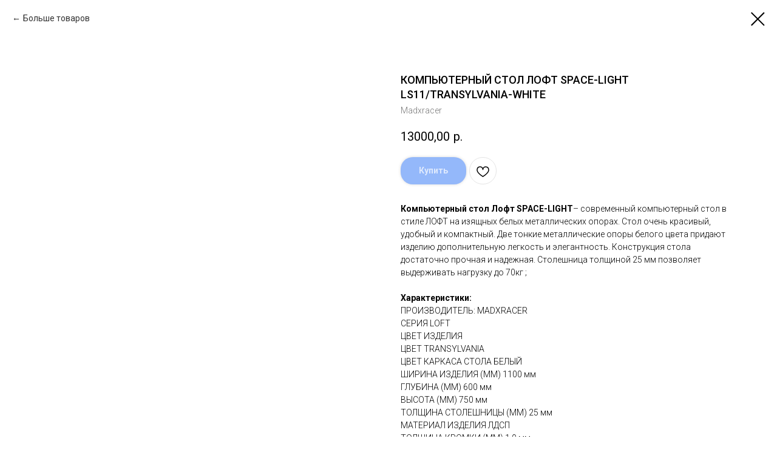

--- FILE ---
content_type: text/html; charset=UTF-8
request_url: https://kibergo.ru/loft/tproduct/388993125-316134649741-kompyuternii-stol-loft-space-light-ls11t
body_size: 20133
content:
<!DOCTYPE html> <html> <head> <meta charset="utf-8" /> <meta http-equiv="Content-Type" content="text/html; charset=utf-8" /> <meta name="viewport" content="width=device-width, initial-scale=1.0" /> <meta name="yandex-verification" content="aba85ab9e85e2c77" /> <!--metatextblock-->
<title>КОМПЬЮТЕРНЫЙ СТОЛ ЛОФТ SPACE-LIGHT LS11/TRANSYLVANIA-WHITE</title>
<meta name="description" content="Компьютерный стол Лофт SPACE-LIGHT – современный компьютерный стол в стиле ЛОФТ на изящных белых металлических опорах. Стол очень красивый, удобный и компактный. Две тонкие металлические опоры белого цвета придают изделию дополнительную легкость и элегантность. Конструкция стола достаточно прочная и надежная. Столешница толщиной 25 мм позволяет выдерживать нагрузку до 70 кг.">
<meta name="keywords" content="">
<meta property="og:title" content="КОМПЬЮТЕРНЫЙ СТОЛ ЛОФТ SPACE-LIGHT LS11/TRANSYLVANIA-WHITE" />
<meta property="og:description" content="Компьютерный стол Лофт SPACE-LIGHT – современный компьютерный стол в стиле ЛОФТ на изящных белых металлических опорах. Стол очень красивый, удобный и компактный. Две тонкие металлические опоры белого цвета придают изделию дополнительную легкость и элегантность. Конструкция стола достаточно прочная и надежная. Столешница толщиной 25 мм позволяет выдерживать нагрузку до 70 кг." />
<meta property="og:type" content="website" />
<meta property="og:url" content="https://kibergo.ru/loft/tproduct/388993125-316134649741-kompyuternii-stol-loft-space-light-ls11t" />
<meta property="og:image" content="https://static.tildacdn.com/tild3866-3132-4732-a134-346564316232/pismennyj-stol-madxr.jpg" />
<link rel="canonical" href="https://kibergo.ru/loft/tproduct/388993125-316134649741-kompyuternii-stol-loft-space-light-ls11t" />
<!--/metatextblock--> <meta name="format-detection" content="telephone=no" /> <meta http-equiv="x-dns-prefetch-control" content="on"> <link rel="dns-prefetch" href="https://ws.tildacdn.com"> <link rel="dns-prefetch" href="https://static.tildacdn.com"> <link rel="shortcut icon" href="https://static.tildacdn.com/tild3934-3438-4764-b830-383963306261/favicon.ico" type="image/x-icon" /> <!-- Assets --> <script src="https://neo.tildacdn.com/js/tilda-fallback-1.0.min.js" async charset="utf-8"></script> <link rel="stylesheet" href="https://static.tildacdn.com/css/tilda-grid-3.0.min.css" type="text/css" media="all" onerror="this.loaderr='y';"/> <link rel="stylesheet" href="https://static.tildacdn.com/ws/project1716688/tilda-blocks-page12010294.min.css?t=1766489762" type="text/css" media="all" onerror="this.loaderr='y';" /> <link rel="preconnect" href="https://fonts.gstatic.com"> <link href="https://fonts.googleapis.com/css2?family=Roboto:wght@300;400;500;700&subset=latin,cyrillic" rel="stylesheet"> <link rel="stylesheet" href="https://static.tildacdn.com/css/tilda-animation-2.0.min.css" type="text/css" media="all" onerror="this.loaderr='y';" /> <link rel="stylesheet" href="https://static.tildacdn.com/css/tilda-cover-1.0.min.css" type="text/css" media="all" onerror="this.loaderr='y';" /> <link rel="stylesheet" href="https://static.tildacdn.com/css/tilda-popup-1.1.min.css" type="text/css" media="print" onload="this.media='all';" onerror="this.loaderr='y';" /> <noscript><link rel="stylesheet" href="https://static.tildacdn.com/css/tilda-popup-1.1.min.css" type="text/css" media="all" /></noscript> <link rel="stylesheet" href="https://static.tildacdn.com/css/tilda-slds-1.4.min.css" type="text/css" media="print" onload="this.media='all';" onerror="this.loaderr='y';" /> <noscript><link rel="stylesheet" href="https://static.tildacdn.com/css/tilda-slds-1.4.min.css" type="text/css" media="all" /></noscript> <link rel="stylesheet" href="https://static.tildacdn.com/css/tilda-catalog-1.1.min.css" type="text/css" media="print" onload="this.media='all';" onerror="this.loaderr='y';" /> <noscript><link rel="stylesheet" href="https://static.tildacdn.com/css/tilda-catalog-1.1.min.css" type="text/css" media="all" /></noscript> <link rel="stylesheet" href="https://static.tildacdn.com/css/tilda-forms-1.0.min.css" type="text/css" media="all" onerror="this.loaderr='y';" /> <link rel="stylesheet" href="https://static.tildacdn.com/css/tilda-catalog-filters-1.0.min.css" type="text/css" media="all" onerror="this.loaderr='y';" /> <link rel="stylesheet" href="https://static.tildacdn.com/css/tilda-cards-1.0.min.css" type="text/css" media="all" onerror="this.loaderr='y';" /> <link rel="stylesheet" href="https://static.tildacdn.com/css/tilda-cart-1.0.min.css" type="text/css" media="all" onerror="this.loaderr='y';" /> <link rel="stylesheet" href="https://static.tildacdn.com/css/tilda-wishlist-1.0.min.css" type="text/css" media="all" onerror="this.loaderr='y';" /> <link rel="stylesheet" href="https://static.tildacdn.com/css/tilda-zoom-2.0.min.css" type="text/css" media="print" onload="this.media='all';" onerror="this.loaderr='y';" /> <noscript><link rel="stylesheet" href="https://static.tildacdn.com/css/tilda-zoom-2.0.min.css" type="text/css" media="all" /></noscript> <script nomodule src="https://static.tildacdn.com/js/tilda-polyfill-1.0.min.js" charset="utf-8"></script> <script type="text/javascript">function t_onReady(func) {if(document.readyState!='loading') {func();} else {document.addEventListener('DOMContentLoaded',func);}}
function t_onFuncLoad(funcName,okFunc,time) {if(typeof window[funcName]==='function') {okFunc();} else {setTimeout(function() {t_onFuncLoad(funcName,okFunc,time);},(time||100));}}function t_throttle(fn,threshhold,scope) {return function() {fn.apply(scope||this,arguments);};}function t396_initialScale(t){var e=document.getElementById("rec"+t);if(e){var i=e.querySelector(".t396__artboard");if(i){window.tn_scale_initial_window_width||(window.tn_scale_initial_window_width=document.documentElement.clientWidth);var a=window.tn_scale_initial_window_width,r=[],n,l=i.getAttribute("data-artboard-screens");if(l){l=l.split(",");for(var o=0;o<l.length;o++)r[o]=parseInt(l[o],10)}else r=[320,480,640,960,1200];for(var o=0;o<r.length;o++){var d=r[o];a>=d&&(n=d)}var _="edit"===window.allrecords.getAttribute("data-tilda-mode"),c="center"===t396_getFieldValue(i,"valign",n,r),s="grid"===t396_getFieldValue(i,"upscale",n,r),w=t396_getFieldValue(i,"height_vh",n,r),g=t396_getFieldValue(i,"height",n,r),u=!!window.opr&&!!window.opr.addons||!!window.opera||-1!==navigator.userAgent.indexOf(" OPR/");if(!_&&c&&!s&&!w&&g&&!u){var h=parseFloat((a/n).toFixed(3)),f=[i,i.querySelector(".t396__carrier"),i.querySelector(".t396__filter")],v=Math.floor(parseInt(g,10)*h)+"px",p;i.style.setProperty("--initial-scale-height",v);for(var o=0;o<f.length;o++)f[o].style.setProperty("height","var(--initial-scale-height)");t396_scaleInitial__getElementsToScale(i).forEach((function(t){t.style.zoom=h}))}}}}function t396_scaleInitial__getElementsToScale(t){return t?Array.prototype.slice.call(t.children).filter((function(t){return t&&(t.classList.contains("t396__elem")||t.classList.contains("t396__group"))})):[]}function t396_getFieldValue(t,e,i,a){var r,n=a[a.length-1];if(!(r=i===n?t.getAttribute("data-artboard-"+e):t.getAttribute("data-artboard-"+e+"-res-"+i)))for(var l=0;l<a.length;l++){var o=a[l];if(!(o<=i)&&(r=o===n?t.getAttribute("data-artboard-"+e):t.getAttribute("data-artboard-"+e+"-res-"+o)))break}return r}window.TN_SCALE_INITIAL_VER="1.0",window.tn_scale_initial_window_width=null;</script> <script src="https://static.tildacdn.com/js/jquery-1.10.2.min.js" charset="utf-8" onerror="this.loaderr='y';"></script> <script src="https://static.tildacdn.com/js/tilda-scripts-3.0.min.js" charset="utf-8" defer onerror="this.loaderr='y';"></script> <script src="https://static.tildacdn.com/ws/project1716688/tilda-blocks-page12010294.min.js?t=1766489762" charset="utf-8" onerror="this.loaderr='y';"></script> <script src="https://static.tildacdn.com/js/tilda-lazyload-1.0.min.js" charset="utf-8" async onerror="this.loaderr='y';"></script> <script src="https://static.tildacdn.com/js/tilda-animation-2.0.min.js" charset="utf-8" async onerror="this.loaderr='y';"></script> <script src="https://static.tildacdn.com/js/tilda-cover-1.0.min.js" charset="utf-8" async onerror="this.loaderr='y';"></script> <script src="https://static.tildacdn.com/js/tilda-zero-1.1.min.js" charset="utf-8" async onerror="this.loaderr='y';"></script> <script src="https://static.tildacdn.com/js/hammer.min.js" charset="utf-8" async onerror="this.loaderr='y';"></script> <script src="https://static.tildacdn.com/js/tilda-slds-1.4.min.js" charset="utf-8" async onerror="this.loaderr='y';"></script> <script src="https://static.tildacdn.com/js/tilda-products-1.0.min.js" charset="utf-8" async onerror="this.loaderr='y';"></script> <script src="https://static.tildacdn.com/js/tilda-catalog-1.1.min.js" charset="utf-8" async onerror="this.loaderr='y';"></script> <script src="https://static.tildacdn.com/js/tilda-t862-popupstepform-1.0.min.js" charset="utf-8" async onerror="this.loaderr='y';"></script> <script src="https://static.tildacdn.com/js/tilda-popup-1.0.min.js" charset="utf-8" async onerror="this.loaderr='y';"></script> <script src="https://static.tildacdn.com/js/tilda-forms-1.0.min.js" charset="utf-8" async onerror="this.loaderr='y';"></script> <script src="https://static.tildacdn.com/js/tilda-menu-1.0.min.js" charset="utf-8" async onerror="this.loaderr='y';"></script> <script src="https://static.tildacdn.com/js/tilda-submenublocks-1.0.min.js" charset="utf-8" async onerror="this.loaderr='y';"></script> <script src="https://static.tildacdn.com/js/tilda-cart-1.1.min.js" charset="utf-8" async onerror="this.loaderr='y';"></script> <script src="https://static.tildacdn.com/js/tilda-widget-positions-1.0.min.js" charset="utf-8" async onerror="this.loaderr='y';"></script> <script src="https://static.tildacdn.com/js/tilda-wishlist-1.0.min.js" charset="utf-8" async onerror="this.loaderr='y';"></script> <script src="https://static.tildacdn.com/js/tilda-zoom-2.0.min.js" charset="utf-8" async onerror="this.loaderr='y';"></script> <script src="https://static.tildacdn.com/js/tilda-zero-scale-1.0.min.js" charset="utf-8" async onerror="this.loaderr='y';"></script> <script src="https://static.tildacdn.com/js/tilda-skiplink-1.0.min.js" charset="utf-8" async onerror="this.loaderr='y';"></script> <script src="https://static.tildacdn.com/js/tilda-events-1.0.min.js" charset="utf-8" async onerror="this.loaderr='y';"></script> <script type="text/javascript">window.dataLayer=window.dataLayer||[];</script> <script type="text/javascript">(function() {if((/bot|google|yandex|baidu|bing|msn|duckduckbot|teoma|slurp|crawler|spider|robot|crawling|facebook/i.test(navigator.userAgent))===false&&typeof(sessionStorage)!='undefined'&&sessionStorage.getItem('visited')!=='y'&&document.visibilityState){var style=document.createElement('style');style.type='text/css';style.innerHTML='@media screen and (min-width: 980px) {.t-records {opacity: 0;}.t-records_animated {-webkit-transition: opacity ease-in-out .2s;-moz-transition: opacity ease-in-out .2s;-o-transition: opacity ease-in-out .2s;transition: opacity ease-in-out .2s;}.t-records.t-records_visible {opacity: 1;}}';document.getElementsByTagName('head')[0].appendChild(style);function t_setvisRecs(){var alr=document.querySelectorAll('.t-records');Array.prototype.forEach.call(alr,function(el) {el.classList.add("t-records_animated");});setTimeout(function() {Array.prototype.forEach.call(alr,function(el) {el.classList.add("t-records_visible");});sessionStorage.setItem("visited","y");},400);}
document.addEventListener('DOMContentLoaded',t_setvisRecs);}})();</script></head> <body class="t-body" style="margin:0;"> <!--allrecords--> <div id="allrecords" class="t-records" data-product-page="y" data-hook="blocks-collection-content-node" data-tilda-project-id="1716688" data-tilda-page-id="12010294" data-tilda-page-alias="loft" data-tilda-formskey="2c09b61ec91745bf71dd1d274f021a1d" data-tilda-lazy="yes" data-tilda-root-zone="com" data-tilda-project-country="RU">
<div id="rec475015587" class="r t-rec" style="" data-animationappear="off" data-record-type="1002"> <script>t_onReady(function() {setTimeout(function() {t_onFuncLoad('twishlist__init',function() {twishlist__init('475015587');});},500);var rec=document.querySelector('#rec475015587');if(!rec) return;var userAgent=navigator.userAgent.toLowerCase();var isAndroid=userAgent.indexOf('android')!==-1;var body=document.body;if(!body) return;var isScrollablefFix=body.classList.contains('t-body_scrollable-fix-for-android');if(isAndroid&&!isScrollablefFix) {body.classList.add('t-body_scrollable-fix-for-android');document.head.insertAdjacentHTML('beforeend','<style>@media screen and (max-width: 560px) {\n.t-body_scrollable-fix-for-android {\noverflow: visible !important;\n}\n}\n</style>');console.log('Android css fix was inited');};if(userAgent.indexOf('instagram')!==-1&&userAgent.indexOf('iphone')!==-1) {body.style.position='relative';}
var wishlistWindow=rec.querySelector('.t1002__wishlistwin');var currentMode=document.querySelector('.t-records').getAttribute('data-tilda-mode');if(wishlistWindow&&currentMode!=='edit'&&currentMode!=='preview') {wishlistWindow.addEventListener('scroll',t_throttle(function() {if(window.lazy==='y'||document.querySelector('#allrecords').getAttribute('data-tilda-lazy')==='yes') {t_onFuncLoad('t_lazyload_update',function() {t_lazyload_update();});}},500));}});</script> <div class="t1002" data-wishlist-hook="#showfavorites" data-wishlistbtn-pos="picture" data-project-currency="р." data-project-currency-side="r" data-project-currency-sep="," data-project-currency-code="RUB"> <div class="t1002__wishlisticon" style=""> <div class="t1002__wishlisticon-wrapper"> <div class="t1002__wishlisticon-imgwrap"> <svg role="img" width="41" height="35" viewBox="0 0 41 35" fill="none" xmlns="http://www.w3.org/2000/svg" class="t1002__wishlisticon-img"> <path d="M39.9516 11.9535C39.9516 22.5416 20.4993 33.8088 20.4993 33.8088C20.4993 33.8088 1.04688 22.5416 1.04688 11.9535C1.04688 -2.42254 20.4993 -2.2284 20.4993 10.4239C20.4993 -2.2284 39.9516 -2.03914 39.9516 11.9535Z" stroke-width="1.5" stroke-linejoin="round"/> </svg> </div> <div class="t1002__wishlisticon-counter js-wishlisticon-counter"></div> </div> </div> <div class="t1002__wishlistwin" style="display:none"> <div class="t1002__wishlistwin-content"> <div class="t1002__close t1002__wishlistwin-close"> <button type="button" class="t1002__close-button t1002__wishlistwin-close-wrapper" aria-label="Закрыть вишлист"> <svg role="presentation" class="t1002__wishlistwin-close-icon" width="23px" height="23px" viewBox="0 0 23 23" version="1.1" xmlns="http://www.w3.org/2000/svg" xmlns:xlink="http://www.w3.org/1999/xlink"> <g stroke="none" stroke-width="1" fill="#000" fill-rule="evenodd"> <rect transform="translate(11.313708, 11.313708) rotate(-45.000000) translate(-11.313708, -11.313708) " x="10.3137085" y="-3.6862915" width="2" height="30"></rect> <rect transform="translate(11.313708, 11.313708) rotate(-315.000000) translate(-11.313708, -11.313708) " x="10.3137085" y="-3.6862915" width="2" height="30"></rect> </g> </svg> </button> </div> <div class="t1002__wishlistwin-top"> <div class="t1002__wishlistwin-heading t-name t-name_xl"></div> </div> <div class="t1002__wishlistwin-products"></div> </div> </div> </div> <style>.t1002__addBtn:not(.t-popup .t1002__addBtn):not(.t-store__product-snippet .t1002__addBtn){}.t1002__addBtn{border-radius:30px;}.t1002__addBtn svg path{}</style> </div>

<!-- PRODUCT START -->

                
                        
                    
        
        

<div id="rec388993125" class="r t-rec" style="background-color:#ffffff;" data-bg-color="#ffffff">
    <div class="t-store t-store__prod-snippet__container">

        
                <div class="t-store__prod-popup__close-txt-wr" style="position:absolute;">
            <a href="https://kibergo.ru/loft" class="js-store-close-text t-store__prod-popup__close-txt t-descr t-descr_xxs" style="color:#000000;">
                Больше товаров
            </a>
        </div>
        
        <a href="https://kibergo.ru/loft" class="t-popup__close" style="position:absolute; background-color:#ffffff">
            <div class="t-popup__close-wrapper">
                <svg class="t-popup__close-icon t-popup__close-icon_arrow" width="26px" height="26px" viewBox="0 0 26 26" version="1.1" xmlns="http://www.w3.org/2000/svg" xmlns:xlink="http://www.w3.org/1999/xlink"><path d="M10.4142136,5 L11.8284271,6.41421356 L5.829,12.414 L23.4142136,12.4142136 L23.4142136,14.4142136 L5.829,14.414 L11.8284271,20.4142136 L10.4142136,21.8284271 L2,13.4142136 L10.4142136,5 Z" fill="#000000"></path></svg>
                <svg class="t-popup__close-icon t-popup__close-icon_cross" width="23px" height="23px" viewBox="0 0 23 23" version="1.1" xmlns="http://www.w3.org/2000/svg" xmlns:xlink="http://www.w3.org/1999/xlink"><g stroke="none" stroke-width="1" fill="#000000" fill-rule="evenodd"><rect transform="translate(11.313708, 11.313708) rotate(-45.000000) translate(-11.313708, -11.313708) " x="10.3137085" y="-3.6862915" width="2" height="30"></rect><rect transform="translate(11.313708, 11.313708) rotate(-315.000000) translate(-11.313708, -11.313708) " x="10.3137085" y="-3.6862915" width="2" height="30"></rect></g></svg>
            </div>
        </a>
        
        <div class="js-store-product js-product t-store__product-snippet" data-product-lid="316134649741" data-product-uid="316134649741" itemscope itemtype="http://schema.org/Product">
            <meta itemprop="productID" content="316134649741" />

            <div class="t-container">
                <div>
                    <meta itemprop="image" content="https://static.tildacdn.com/tild3866-3132-4732-a134-346564316232/pismennyj-stol-madxr.jpg" />
                    <div class="t-store__prod-popup__slider js-store-prod-slider t-store__prod-popup__col-left t-col t-col_6">
                        <div class="js-product-img" style="width:100%;padding-bottom:75%;background-size:cover;opacity:0;">
                        </div>
                    </div>
                    <div class="t-store__prod-popup__info t-align_left t-store__prod-popup__col-right t-col t-col_6">

                        <div class="t-store__prod-popup__title-wrapper">
                            <h1 class="js-store-prod-name js-product-name t-store__prod-popup__name t-name t-name_xl" itemprop="name" style="font-size:18px;font-weight:500;">КОМПЬЮТЕРНЫЙ СТОЛ ЛОФТ SPACE-LIGHT LS11/TRANSYLVANIA-WHITE</h1>
                            <div class="t-store__prod-popup__brand t-descr t-descr_xxs" itemprop="brand" itemscope itemtype="https://schema.org/Brand">
                                <span itemprop="name" class="js-product-brand">Madxracer</span>                            </div>
                            <div class="t-store__prod-popup__sku t-descr t-descr_xxs">
                                <span class="js-store-prod-sku js-product-sku" translate="no" >
                                    
                                </span>
                            </div>
                        </div>

                                                                        <div itemprop="offers" itemscope itemtype="http://schema.org/AggregateOffer" style="display:none;">
                            <meta itemprop="lowPrice" content="13000.00" />
                            <meta itemprop="highPrice" content="13500.00" />
                            <meta itemprop="priceCurrency" content="RUB" />
                                                        <link itemprop="availability" href="http://schema.org/InStock">
                                                                                    <div itemprop="offers" itemscope itemtype="http://schema.org/Offer" style="display:none;">
                                <meta itemprop="serialNumber" content="678292120201" />
                                                                <meta itemprop="sku" content="SPACE-LIGHT-10" />
                                                                <meta itemprop="price" content="13000.00" />
                                <meta itemprop="priceCurrency" content="RUB" />
                                                                <link itemprop="availability" href="http://schema.org/InStock">
                                                            </div>
                                                        <div itemprop="offers" itemscope itemtype="http://schema.org/Offer" style="display:none;">
                                <meta itemprop="serialNumber" content="201988106681" />
                                                                <meta itemprop="sku" content="SPACE-LIGHT-11" />
                                                                <meta itemprop="price" content="13500.00" />
                                <meta itemprop="priceCurrency" content="RUB" />
                                                                <link itemprop="availability" href="http://schema.org/InStock">
                                                            </div>
                                                        <div itemprop="offers" itemscope itemtype="http://schema.org/Offer" style="display:none;">
                                <meta itemprop="serialNumber" content="310529625691" />
                                                                <meta itemprop="sku" content="SPACE-LIGHT-10-5" />
                                                                <meta itemprop="price" content="13000.00" />
                                <meta itemprop="priceCurrency" content="RUB" />
                                                                <link itemprop="availability" href="http://schema.org/InStock">
                                                            </div>
                                                        <div itemprop="offers" itemscope itemtype="http://schema.org/Offer" style="display:none;">
                                <meta itemprop="serialNumber" content="398194659541" />
                                                                <meta itemprop="sku" content="SPACE-LIGHT-11-5" />
                                                                <meta itemprop="price" content="13500.00" />
                                <meta itemprop="priceCurrency" content="RUB" />
                                                                <link itemprop="availability" href="http://schema.org/InStock">
                                                            </div>
                                                    </div>
                        
                                                
                        <div class="js-store-price-wrapper t-store__prod-popup__price-wrapper">
                            <div class="js-store-prod-price t-store__prod-popup__price t-store__prod-popup__price-item t-name t-name_md" style="font-weight:400;">
                                                                <div class="js-product-price js-store-prod-price-val t-store__prod-popup__price-value" data-product-price-def="13000.0000" data-product-price-def-str="13000,00">13000,00</div><div class="t-store__prod-popup__price-currency" translate="no">р.</div>
                                                            </div>
                            <div class="js-store-prod-price-old t-store__prod-popup__price_old t-store__prod-popup__price-item t-name t-name_md" style="font-weight:400;display:none;">
                                                                <div class="js-store-prod-price-old-val t-store__prod-popup__price-value"></div><div class="t-store__prod-popup__price-currency" translate="no">р.</div>
                                                            </div>
                        </div>

                        <div class="js-product-controls-wrapper">
                        </div>

                        <div class="t-store__prod-popup__links-wrapper">
                                                    </div>

                                                <div class="t-store__prod-popup__btn-wrapper"   tt="Купить">
                                                        <a href="#order" class="t-store__prod-popup__btn t-store__prod-popup__btn_disabled t-btn t-btn_sm" style="color:#ffffff;background-color:#2971f5;border-radius:20px;-moz-border-radius:20px;-webkit-border-radius:20px;box-shadow: 0px 0px 5px 0px rgba(0,0,0,0.3);">
                                <table style="width:100%; height:100%;">
                                    <tbody>
                                        <tr>
                                            <td class="js-store-prod-popup-buy-btn-txt">Купить</td>
                                        </tr>
                                    </tbody>
                                </table>
                            </a>
                                                    </div>
                        
                        <div class="js-store-prod-text t-store__prod-popup__text t-descr t-descr_xxs" >
                                                    <div class="js-store-prod-all-text" itemprop="description">
                                <strong>Компьютерный стол Лофт SPACE-LIGHT</strong>– современный компьютерный стол в стиле ЛОФТ на изящных белых металлических опорах. Стол очень красивый, удобный и компактный. Две тонкие металлические опоры белого цвета придают изделию дополнительную легкость и элегантность. Конструкция стола достаточно прочная и надежная. Столешница толщиной 25 мм позволяет выдерживать нагрузку до 70кг ; <br /><br /><strong>Характеристики:</strong><br />ПРОИЗВОДИТЕЛЬ: MADXRACER<br />СЕРИЯ LOFT<br />ЦВЕТ ИЗДЕЛИЯ <br />ЦВЕТ TRANSYLVANIA<br />ЦВЕТ КАРКАСА СТОЛА БЕЛЫЙ<br />ШИРИНА ИЗДЕЛИЯ (ММ) 1100 мм<br />ГЛУБИНА (ММ) 600 мм<br />ВЫСОТА (ММ) 750 мм<br />ТОЛЩИНА СТОЛЕШНИЦЫ (ММ) 25 мм<br />МАТЕРИАЛ ИЗДЕЛИЯ ЛДСП<br />ТОЛЩИНА КРОМКИ (ММ) 1.0 мм<br />МАКСИМАЛЬНАЯ НАГРУЗКА (КГ) 70 кг<br />ВЕС ИЗДЕЛИЯ (КГ) 25 кг<br />РАЗМЕР И ОБЪЕМ УПАКОВКИ 1.1х0.60х0.20=0.13(м/куб)<br /><br /><strong>В комплект поставки входят:</strong><br />Компьютерный стол Лофт SPACE-LIGHT с выдвижным ящиком на шариковых направляющих полного выдвижения<br /><br /><p style="text-align: left;"><strong>Материалы изделия :</strong></p><p style="text-align: left;">- Каркас выдвижного ящика изготовлен из ЛДСП ЭГГЕР (толщина 16мм), края деталей и рабочих поверхностей тумбы защищены ударопрочной кромкой ПВХ 0,4мм</p><p style="text-align: left;">- Столешница стола изготовлена из ЛДСП ЭГГЕР (толщина 25мм), края рабочей поверхности столешницы защищены ударопрочной защитной кромкой ПВХ 1,0мм</p><p style="text-align: left;">- Для надежной установки стола на неровном полу предусмотрены регулируемые подпятники.</p><br /><p style="text-align: left;">*Текстура поверхности столешницы имеет индивидуальный рисунок и тиснение и может незначительно отличаться от рисунков на сайте (Фотографии столов вживую можно запросить у наших менеджеров).</p><br /><p style="text-align: left;"><strong>Функциональные характеристики :</strong>письменный / компьютерный стол для учебы и работы.</p><br /><strong>Доставка оплачивается отдельно:</strong><br />Деловые Линии, ПЭК, Самовывоз (г. Калуга)<br /><br />*Пожалуйста укажите точный способ доставки. <a href="https://kibergo.ru/dostavka" style="color: rgb(17, 85, 204); font-size: 16px; font-weight: 300;">Подробнее о доставке.</a>                            </div>
                                                                            <div class="js-store-prod-all-charcs">
                                                                                                                                                                        </div>
                                                </div>

                    </div>
                </div>

                            </div>
        </div>
                <div class="t-store__relevants__container">
            <div class="t-container">
                <div class="t-col">
                    <div class="t-store__relevants__title t-uptitle t-uptitle_xxl" style="font-size:18px;font-weight:500;">С этим столом покупают:</div>
                    <div class="t-store__relevants-grid-cont js-store-relevants-grid-cont js-store-grid-cont t-store__valign-buttons t-store__grid-cont_mobile-one-row"></div>
                </div>
            </div>
        </div>
                <div class="js-store-error-msg t-store__error-msg-cont"></div>
        <div itemscope itemtype="http://schema.org/ImageGallery" style="display:none;">
                                                                                                                                                                                                                        </div>

    </div>

                        
                        
    
    <style>
        /* body bg color */
        
        .t-body {
            background-color:#ffffff;
        }
        

        /* body bg color end */
        /* Slider stiles */
        .t-slds__bullet_active .t-slds__bullet_body {
            background-color: #222 !important;
        }

        .t-slds__bullet:hover .t-slds__bullet_body {
            background-color: #222 !important;
        }
        /* Slider stiles end */
    </style>
    

            
        
    <style>
        

        

        
    </style>
    
    
        
    <style>
        
    </style>
    
    
        
    <style>
        
    </style>
    
    
        
        <style>
    
                                    
        </style>
    
    
    <div class="js-store-tpl-slider-arrows" style="display: none;">
                


<div class="t-slds__arrow_wrapper t-slds__arrow_wrapper-left" data-slide-direction="left">
  <div class="t-slds__arrow t-slds__arrow-left t-slds__arrow-withbg" style="width: 30px; height: 30px;background-color: rgba(255,255,255,1);">
    <div class="t-slds__arrow_body t-slds__arrow_body-left" style="width: 7px;">
      <svg style="display: block" viewBox="0 0 7.3 13" xmlns="http://www.w3.org/2000/svg" xmlns:xlink="http://www.w3.org/1999/xlink">
                <desc>Left</desc>
        <polyline
        fill="none"
        stroke="#000000"
        stroke-linejoin="butt"
        stroke-linecap="butt"
        stroke-width="1"
        points="0.5,0.5 6.5,6.5 0.5,12.5"
        />
      </svg>
    </div>
  </div>
</div>
<div class="t-slds__arrow_wrapper t-slds__arrow_wrapper-right" data-slide-direction="right">
  <div class="t-slds__arrow t-slds__arrow-right t-slds__arrow-withbg" style="width: 30px; height: 30px;background-color: rgba(255,255,255,1);">
    <div class="t-slds__arrow_body t-slds__arrow_body-right" style="width: 7px;">
      <svg style="display: block" viewBox="0 0 7.3 13" xmlns="http://www.w3.org/2000/svg" xmlns:xlink="http://www.w3.org/1999/xlink">
        <desc>Right</desc>
        <polyline
        fill="none"
        stroke="#000000"
        stroke-linejoin="butt"
        stroke-linecap="butt"
        stroke-width="1"
        points="0.5,0.5 6.5,6.5 0.5,12.5"
        />
      </svg>
    </div>
  </div>
</div>    </div>

    
    <script>
        t_onReady(function() {
            var tildacopyEl = document.getElementById('tildacopy');
            if (tildacopyEl) tildacopyEl.style.display = 'none';

            var recid = '388993125';
            var options = {};
            var product = {"uid":316134649741,"rootpartid":589334,"title":"КОМПЬЮТЕРНЫЙ СТОЛ ЛОФТ SPACE-LIGHT LS11\/TRANSYLVANIA-WHITE","brand":"Madxracer","descr":"Компьютерный стол Лофт SPACE-LIGHT – современный компактный компьютерный стол в стиле ЛОФТ на изящных белых металлических опорах","text":"<strong>Компьютерный стол Лофт SPACE-LIGHT<\/strong>– современный компьютерный стол в стиле ЛОФТ на изящных белых металлических опорах. Стол очень красивый, удобный и компактный. Две тонкие металлические опоры белого цвета придают изделию дополнительную легкость и элегантность. Конструкция стола достаточно прочная и надежная. Столешница толщиной 25 мм позволяет выдерживать нагрузку до 70кг ; <br \/><br \/><strong>Характеристики:<\/strong><br \/>ПРОИЗВОДИТЕЛЬ: MADXRACER<br \/>СЕРИЯ LOFT<br \/>ЦВЕТ ИЗДЕЛИЯ <br \/>ЦВЕТ TRANSYLVANIA<br \/>ЦВЕТ КАРКАСА СТОЛА БЕЛЫЙ<br \/>ШИРИНА ИЗДЕЛИЯ (ММ) 1100 мм<br \/>ГЛУБИНА (ММ) 600 мм<br \/>ВЫСОТА (ММ) 750 мм<br \/>ТОЛЩИНА СТОЛЕШНИЦЫ (ММ) 25 мм<br \/>МАТЕРИАЛ ИЗДЕЛИЯ ЛДСП<br \/>ТОЛЩИНА КРОМКИ (ММ) 1.0 мм<br \/>МАКСИМАЛЬНАЯ НАГРУЗКА (КГ) 70 кг<br \/>ВЕС ИЗДЕЛИЯ (КГ) 25 кг<br \/>РАЗМЕР И ОБЪЕМ УПАКОВКИ 1.1х0.60х0.20=0.13(м\/куб)<br \/><br \/><strong>В комплект поставки входят:<\/strong><br \/>Компьютерный стол Лофт SPACE-LIGHT с выдвижным ящиком на шариковых направляющих полного выдвижения<br \/><br \/><p style=\"text-align: left;\"><strong>Материалы изделия :<\/strong><\/p><p style=\"text-align: left;\">- Каркас выдвижного ящика изготовлен из ЛДСП ЭГГЕР (толщина 16мм), края деталей и рабочих поверхностей тумбы защищены ударопрочной кромкой ПВХ 0,4мм<\/p><p style=\"text-align: left;\">- Столешница стола изготовлена из ЛДСП ЭГГЕР (толщина 25мм), края рабочей поверхности столешницы защищены ударопрочной защитной кромкой ПВХ 1,0мм<\/p><p style=\"text-align: left;\">- Для надежной установки стола на неровном полу предусмотрены регулируемые подпятники.<\/p><br \/><p style=\"text-align: left;\">*Текстура поверхности столешницы имеет индивидуальный рисунок и тиснение и может незначительно отличаться от рисунков на сайте (Фотографии столов вживую можно запросить у наших менеджеров).<\/p><br \/><p style=\"text-align: left;\"><strong>Функциональные характеристики :<\/strong>письменный \/ компьютерный стол для учебы и работы.<\/p><br \/><strong>Доставка оплачивается отдельно:<\/strong><br \/>Деловые Линии, ПЭК, Самовывоз (г. Калуга)<br \/><br \/>*Пожалуйста укажите точный способ доставки. <a href=\"https:\/\/kibergo.ru\/dostavka\" style=\"color: rgb(17, 85, 204); font-size: 16px; font-weight: 300;\">Подробнее о доставке.<\/a>","price":"13000.0000","gallery":[{"img":"https:\/\/static.tildacdn.com\/tild3866-3132-4732-a134-346564316232\/pismennyj-stol-madxr.jpg"},{"img":"https:\/\/static.tildacdn.com\/tild3436-6332-4462-a234-366436353063\/pismennyj-stol-madxr.jpg"},{"img":"https:\/\/static.tildacdn.com\/tild3035-6631-4966-b961-613562336533\/pismennyj-stol-madxr.jpg"},{"img":"https:\/\/static.tildacdn.com\/tild3531-3062-4231-a162-366561623662\/transilvaniya_800x80.jpg"},{"img":"https:\/\/static.tildacdn.com\/stor3737-3938-4265-a230-356438363731\/61076654.jpg"},{"img":"https:\/\/static.tildacdn.com\/stor3663-6635-4863-b730-656237366563\/80188761.jpg"},{"img":"https:\/\/static.tildacdn.com\/stor3061-3836-4734-a134-656466373930\/48228715.jpg"}],"sort":1007679,"portion":0,"newsort":0,"mark":"Новинка!","json_options":"[{\"title\":\"Размер\",\"params\":{\"view\":\"select\",\"hasColor\":false,\"linkImage\":false},\"values\":[\"1000х600х750мм\",\"1100х600х750мм\",\"1000х500х750мм\",\"1100х500х750мм\"]}]","json_chars":"null","externalid":"FUrsgVAxTS5lTUOmeFdc","pack_label":"lwh","pack_x":0,"pack_y":0,"pack_z":0,"pack_m":0,"serverid":"master","servertime":"1723644873.1396","parentuid":"","editions":[{"uid":678292120201,"externalid":"Nf3MRJCCshEL2RJdiiYm","sku":"SPACE-LIGHT-10","price":"13 000.00","priceold":"","quantity":"","img":"","Размер":"1000х600х750мм"},{"uid":201988106681,"externalid":"Ak6MDdhZYFuCphAfr0fj","sku":"SPACE-LIGHT-11","price":"13 500.00","priceold":"","quantity":"","img":"","Размер":"1100х600х750мм"},{"uid":310529625691,"externalid":"bOJLn0KtvJ031HlMi3I5","sku":"SPACE-LIGHT-10-5","price":"13 000.00","priceold":"","quantity":"","img":"","Размер":"1000х500х750мм"},{"uid":398194659541,"externalid":"bKCs334D9KH6dOTxizCA","sku":"SPACE-LIGHT-11-5","price":"13 500.00","priceold":"","quantity":"","img":"","Размер":"1100х500х750мм"}],"characteristics":[],"properties":[{"title":"Цвет ножек и ящика:","params":{"type":"single"},"sort":1,"values":"Белые\nЧерные"}],"partuids":[685226800824,749590869581],"url":"https:\/\/kibergo.ru\/loft\/tproduct\/388993125-316134649741-kompyuternii-stol-loft-space-light-ls11t"};

            // draw slider or show image for SEO
            if (window.isSearchBot) {
                var imgEl = document.querySelector('.js-product-img');
                if (imgEl) imgEl.style.opacity = '1';
            } else {
                
                var prodcard_optsObj = {
    hasWrap: false,
    txtPad: '',
    bgColor: '',
    borderRadius: '',
    shadowSize: '0px',
    shadowOpacity: '',
    shadowSizeHover: '',
    shadowOpacityHover: '',
    shadowShiftyHover: '',
    btnTitle1: 'Купить',
    btnLink1: 'order',
    btnTitle2: 'Подробнее',
    btnLink2: 'popup',
    showOpts: false};

var price_optsObj = {
    color: '',
    colorOld: '',
    fontSize: '18px',
    fontWeight: '400'
};

var popup_optsObj = {
    columns: '6',
    columns2: '6',
    isVertical: '',
    align: '',
    btnTitle: 'Купить',
    closeText: 'Больше товаров',
    iconColor: '#000000',
    containerBgColor: '#ffffff',
    overlayBgColorRgba: 'rgba(255,255,255,1)',
    popupStat: '',
    popupContainer: '',
    fixedButton: false,
    mobileGalleryStyle: ''
};

var slider_optsObj = {
    anim_speed: '',
    arrowColor: '#000000',
    videoPlayerIconColor: '',
    cycle: '',
    controls: 'arrowsthumbs',
    bgcolor: '#ebebeb'
};

var slider_dotsOptsObj = {
    size: '',
    bgcolor: '',
    bordersize: '',
    bgcoloractive: ''
};

var slider_slidesOptsObj = {
    zoomable: true,
    bgsize: 'cover',
    ratio: '1'
};

var typography_optsObj = {
    descrColor: '',
    titleColor: ''
};

var default_sortObj = {
    in_stock: false};

var btn1_style = 'box-shadow: 0px 0px 5px 0px rgba(0, 0, 0, 0.3);border-radius:20px;-moz-border-radius:20px;-webkit-border-radius:20px;color:#ffffff;background-color:#2971f5;';
var btn2_style = 'box-shadow: 0px 0px 5px 0px rgba(0, 0, 0, 0.3);border-radius:20px;-moz-border-radius:20px;-webkit-border-radius:20px;color:#000000;border:1px solid #000000;';

var options_catalog = {
    btn1_style: btn1_style,
    btn2_style: btn2_style,
    storepart: '749590869581',
    prodCard: prodcard_optsObj,
    popup_opts: popup_optsObj,
    defaultSort: default_sortObj,
    slider_opts: slider_optsObj,
    slider_dotsOpts: slider_dotsOptsObj,
    slider_slidesOpts: slider_slidesOptsObj,
    typo: typography_optsObj,
    price: price_optsObj,
    blocksInRow: '4',
    imageHover: true,
    imageHeight: '270px',
    imageRatioClass: 't-store__card__imgwrapper_4-3',
    align: 'center',
    vindent: '80px',
    isHorizOnMob:false,
    itemsAnim: '',
    hasOriginalAspectRatio: false,
    markColor: '#000000',
    markBgColor: '#ffc117',
    currencySide: 'r',
    currencyTxt: 'р.',
    currencySeparator: ',',
    currencyDecimal: '',
    btnSize: '',
    verticalAlignButtons: true,
    hideFilters: false,
    titleRelevants: 'С этим столом покупают:',
    showRelevants: '362618353230',
    relevants_slider: false,
    relevants_quantity: '4',
    isFlexCols: false,
    isPublishedPage: true,
    previewmode: true,
    colClass: 't-col t-col_3',
    ratio: '1_1',
    sliderthumbsside: '',
    showStoreBtnQuantity: 'popup',
    tabs: '',
    galleryStyle: '',
    title_typo: '',
    descr_typo: '',
    price_typo: '',
    price_old_typo: '',
    menu_typo: '',
    options_typo: '',
    sku_typo: '',
    characteristics_typo: '',
    button_styles: '',
    button2_styles: '',
    buttonicon: '',
    buttoniconhover: '',
};                
                // emulate, get options_catalog from file store_catalog_fields
                options = options_catalog;
                options.typo.title = "font-size:18px;font-weight:500;" || '';
                options.typo.descr = "" || '';

                try {
                    if (options.showRelevants) {
                        var itemsCount = '4';
                        var relevantsMethod;
                        switch (options.showRelevants) {
                            case 'cc':
                                relevantsMethod = 'current_category';
                                break;
                            case 'all':
                                relevantsMethod = 'all_categories';
                                break;
                            default:
                                relevantsMethod = 'category_' + options.showRelevants;
                                break;
                        }

                        t_onFuncLoad('t_store_loadProducts', function() {
                            t_store_loadProducts(
                                'relevants',
                                recid,
                                options,
                                false,
                                {
                                    currentProductUid: '316134649741',
                                    relevantsQuantity: itemsCount,
                                    relevantsMethod: relevantsMethod,
                                    relevantsSort: 'random'
                                }
                            );
                        });
                    }
                } catch (e) {
                    console.log('Error in relevants: ' + e);
                }
            }

            
                            options.popup_opts.btnTitle = 'Купить';
                        

            window.tStoreOptionsList = [{"title":"Размер столешницы","params":{"view":"select","hasColor":false,"linkImage":false},"values":[{"id":31315482,"value":"1000x760x2100мм"},{"id":12289207,"value":"1000х800х1700мм"},{"id":469253,"value":"1000х800х2300мм"},{"id":446750,"value":"1200х750х750мм"},{"id":442043,"value":"1200х800х750мм"},{"id":442019,"value":"1200х870х750мм"},{"id":442259,"value":"1260х845х750мм"},{"id":446747,"value":"1300х750х750мм"},{"id":446753,"value":"1400х750х750мм"},{"id":442046,"value":"1400х800х750мм"},{"id":442400,"value":"1400х820х705-805мм"},{"id":442022,"value":"1400х870х750мм"},{"id":468908,"value":"1400х900х810мм"},{"id":469040,"value":"1450х870х750мм"},{"id":442397,"value":"1500х820х705-805мм"},{"id":468905,"value":"1500х900х810мм"},{"id":469043,"value":"1550х870х750мм"},{"id":442403,"value":"1600х820х705-805мм"},{"id":16870915,"value":"800x650x750мм"}]},{"title":"Расцветка","params":[],"values":[{"id":473900,"value":"BLOOD"},{"id":473909,"value":"BLUE"},{"id":473924,"value":"CAMO-GRAY"},{"id":473933,"value":"CAMO-GREEN"},{"id":473954,"value":"CAMO-VIOLET"},{"id":23707086,"value":"Белый"},{"id":19562887,"value":"Голубой"},{"id":19561735,"value":"Желтый"},{"id":19562143,"value":"Зеленый"},{"id":19561909,"value":"красный"},{"id":23706486,"value":"Оранжевый"},{"id":511685,"value":"серый"},{"id":23776970,"value":"синий"},{"id":473840,"value":"черное с отделкой голубая лагуна"},{"id":448022,"value":"Черный"},{"id":451457,"value":"Черный с белой кромкой"},{"id":451499,"value":"Черный с желтой кромкой"},{"id":451481,"value":"Черный с зеленой кромкой"},{"id":19567123,"value":"черный с золотистым"},{"id":451460,"value":"Черный с красной кромкой"},{"id":448028,"value":"Черный с красным"},{"id":1617923,"value":"Черный с оранжевым"},{"id":451484,"value":"Черный с синей кромкой"},{"id":448025,"value":"Черный с синем"},{"id":530933,"value":"Черный с синим"},{"id":13458550,"value":"черный\/белый"},{"id":2859451,"value":"черный\/голубой"},{"id":23702770,"value":"черный\/желтый"},{"id":2859646,"value":"черный\/зеленый"},{"id":2859568,"value":"черный\/красный"},{"id":2859904,"value":"черный\/оранжевый"},{"id":13459456,"value":"Черный\/розовый"},{"id":16915405,"value":"Черный\/синий"},{"id":13470805,"value":"черный\/фиолетовый"},{"id":14639803,"value":"Черный\/циан"}]},{"title":"Размер","params":{"view":"select","hasColor":false,"linkImage":false},"values":[{"id":12228979,"value":"1000х500х750мм"},{"id":6576244,"value":"1000х600х750мм"},{"id":12228982,"value":"1100х500х750мм"},{"id":5810764,"value":"1100х600х750мм"},{"id":1874063,"value":"1100х680х750"},{"id":5810767,"value":"1100х680х750мм"},{"id":500324,"value":"1200х250х130мм"},{"id":5810770,"value":"1200х600х750мм"},{"id":1874060,"value":"1200х680х750"},{"id":5810773,"value":"1200х680х750мм"},{"id":1856138,"value":"1200х870х750мм"},{"id":1874057,"value":"1300х680х750"},{"id":5810776,"value":"1350х600х750мм"},{"id":5491174,"value":"1350х680х750"},{"id":5810779,"value":"1350х680х750мм"},{"id":13487050,"value":"1350х820х760мм"},{"id":500327,"value":"1400х250х130мм"},{"id":5810785,"value":"1400х600х750мм"},{"id":1874054,"value":"1400х680х750"},{"id":5810782,"value":"1400х680х750мм"},{"id":1856141,"value":"1400х870х750мм"},{"id":2779931,"value":"1420х820х750"},{"id":500339,"value":"1500х250х130мм"},{"id":5810788,"value":"1500х600х750мм"},{"id":1874066,"value":"1500х680х750"},{"id":5810791,"value":"1500х680х750мм"},{"id":13487053,"value":"1500х820х760мм"},{"id":2779925,"value":"1520х820х750"},{"id":12473560,"value":"1600x900-680x750"},{"id":500342,"value":"1600х250х130мм"},{"id":1917206,"value":"1600х680х750"},{"id":31168418,"value":"1700х680х750"},{"id":31168422,"value":"1800х680х750"},{"id":31168426,"value":"1900х680х750"},{"id":1917353,"value":"2000х680х750"}]},{"title":"Цвет каркаса","params":[],"values":[{"id":2779934,"value":"белый"},{"id":2779928,"value":"черный"}]},{"title":"Механизм подъёма каркаса","params":{"view":"select","hasColor":false,"linkImage":false},"values":[{"id":16870630,"value":"ДВА независимых привода"},{"id":19424608,"value":"ДВА независимых электропривода"},{"id":2918611,"value":"ОДИН центральный электропривод"}]},{"title":"Цвет кромки","params":{"view":"select","hasColor":false,"linkImage":false},"values":[{"id":13487068,"value":"Белый"},{"id":13487194,"value":"Вотан"},{"id":13487647,"value":"Кейптаун"},{"id":13487677,"value":"Руанда"},{"id":13487362,"value":"Трансильвания"},{"id":13487065,"value":"Черный"}]},{"title":"Цвет","params":{"view":"select","hasColor":false,"linkImage":false},"values":[]}];

            t_onFuncLoad('t_store_productInit', function() {
                t_store_productInit(recid, options, product);
            });

            // if user coming from catalog redirect back to main page
            if (window.history.state && (window.history.state.productData || window.history.state.storepartuid)) {
                window.onpopstate = function() {
                    window.history.replaceState(null, null, window.location.origin);
                    window.location.replace(window.location.origin);
                };
            }
        });
    </script>
    

</div>


<!-- PRODUCT END -->

<div id="rec134950097" class="r t-rec" style="" data-animationappear="off" data-record-type="706"> <!-- @classes: t-text t-text_xs t-name t-name_xs t-name_md t-btn t-btn_sm --> <script>t_onReady(function() {setTimeout(function() {t_onFuncLoad('tcart__init',function() {tcart__init('134950097',{cssClassName:''});});},50);var userAgent=navigator.userAgent.toLowerCase();var body=document.body;if(!body) return;if(userAgent.indexOf('instagram')!==-1&&userAgent.indexOf('iphone')!==-1) {body.style.position='relative';}
var rec=document.querySelector('#rec134950097');if(!rec) return;var cartWindow=rec.querySelector('.t706__cartwin,.t706__cartpage');var allRecords=document.querySelector('.t-records');var currentMode=allRecords.getAttribute('data-tilda-mode');if(cartWindow&&currentMode!=='edit'&&currentMode!=='preview') {cartWindow.addEventListener('scroll',t_throttle(function() {if(window.lazy==='y'||document.querySelector('#allrecords').getAttribute('data-tilda-lazy')==='yes') {t_onFuncLoad('t_lazyload_update',function() {t_lazyload_update();});}},500));}});</script> <div class="t706" data-cart-fullscreen="yes" data-cart-countdown="yes" data-opencart-onorder="yes" data-project-currency="р." data-project-currency-side="r" data-project-currency-sep="," data-project-currency-code="RUB" data-payment-system="alfabank" data-cart-maxstoredays="30" data-cart-sendevent-onadd="y"> <div class="t706__carticon" style=""> <div class="t706__carticon-text t-name t-name_xs"></div> <div class="t706__carticon-wrapper"> <div class="t706__carticon-imgwrap"> <svg role="img" style="stroke:#2971f5;" class="t706__carticon-img" xmlns="http://www.w3.org/2000/svg" viewBox="0 0 64 64"> <path fill="none" stroke-width="2" stroke-miterlimit="10" d="M44 18h10v45H10V18h10z"/> <path fill="none" stroke-width="2" stroke-miterlimit="10" d="M22 24V11c0-5.523 4.477-10 10-10s10 4.477 10 10v13"/> </svg> </div> <div class="t706__carticon-counter js-carticon-counter"></div> </div> </div> <div class="t706__cartpage" style="display: none;"> <div class="t706__cartpage-top"> <button type="button" class="t706__cartpage-back" aria-label="Назад"> <svg role="presentation" class="t706__close-icon t706__cartpage-back-icon" width="1em" height="1em" viewBox="0 0 26 26"> <g fill-rule="evenodd" stroke-width="2" fill="#000" fill-rule="evenodd"> <path d="m10.4142 5 1.4142 1.4142L5.829 12.414l17.5852.0002v2L5.829 14.414l5.9994 6.0002-1.4142 1.4142L2 13.4142 10.4142 5Z" /> </g> </svg> </button> <div class="t706__cartpage-heading t-name t-name_xl">Ваш заказ</div> <button type="button" class="t706__cartpage-close" aria-label="Закрыть корзину"> <svg role="presentation" class="t706__close-icon t706__cartpage-close-icon" width="1em" height="1em" viewBox="0 0 23 23"> <g fill-rule="evenodd" stroke-width="2" fill="#000" fill-rule="evenodd"> <path d="M0 1.4142 2.1213-.707 23.3345 20.506l-2.1213 2.1213z" /> <path d="m21.2132 0 2.1213 2.1213L2.1213 23.3345 0 21.2132z" /> </g> </svg> </button> </div> <div class="t706__cartpage-content t-container"> <div class="t706__cartpage-open-form-wrap" style="display: none;"> <button
class="t-btn t-btnflex t-btnflex_type_button t-btnflex_md t706__cartpage-open-form"
type="button"><span class="t-btnflex__text">Оформить и оплатить заказ</span> <style>#rec134950097 .t-btnflex.t-btnflex_type_button {color:#ffffff;background-color:#2971f5;--border-width:0px;border-style:none !important;border-radius:15px;box-shadow:none !important;transition-duration:0.2s;transition-property:background-color,color,border-color,box-shadow,opacity,transform,gap;transition-timing-function:ease-in-out;}</style></button> </div> <div class="t706__cartpage-form t-col t-col_6"> <div class="t706__cartpage-form-wrapper "> <div class="t706__form-upper-text t-descr t-descr_xs">Перед оформлением заказа, внимательно проверьте количество, размер и цвет продукции, а так же правильность указанных вами данных! После оформления заказа, с вами свяжется менеджер, чтобы ещё раз проверить всю информацию!</div> <form
id="form134950097" name='form134950097' role="form" action='' method='POST' data-formactiontype="2" data-inputbox=".t-input-group" 
class="t-form js-form-proccess t-form_inputs-total_10 " data-formsended-callback="t706_onSuccessCallback"> <input type="hidden" name="formservices[]" value="a3e2b5d9bea33ee85c07257adc46c217" class="js-formaction-services"> <input type="hidden" name="formservices[]" value="4ec2d5fe02b659ea3d2b69e08db90648" class="js-formaction-services"> <input type="hidden" name="tildaspec-formname" tabindex="-1" value="Cart"> <!-- @classes t-title t-text t-btn --> <div class="js-successbox t-form__successbox t-text t-text_md"
aria-live="polite"
style="display:none;" data-success-message="Ваш заказ успешно оформлен! Скоро с вами свяжется наш менеджер и уточнит все детали по вашему заказу."></div> <div
class="t-form__inputsbox
t-form__inputsbox_inrow "> <div
class=" t-input-group t-input-group_nm " data-input-lid="1572890727890" data-field-type="nm" data-field-name="Name"> <label
for='input_1572890727890'
class="t-input-title t-descr t-descr_md"
id="field-title_1572890727890" data-redactor-toolbar="no"
field="li_title__1572890727890"
style="color:;">Ваше имя:</label> <div class="t-input-block " style="border-radius:15px;"> <input
type="text"
autocomplete="name"
name="Name"
id="input_1572890727890"
class="t-input js-tilda-rule"
value="" data-tilda-rule="name"
aria-describedby="error_1572890727890"
style="color:#000000;border:1px solid #2971f5;border-radius:15px;"> </div> <div class="t-input-error" aria-live="polite" id="error_1572890727890"></div> </div> <div
class=" t-input-group t-input-group_ph " data-input-lid="1496239478607" data-field-async="true" data-field-type="ph" data-field-name="Phone"> <label
for='input_1496239478607'
class="t-input-title t-descr t-descr_md"
id="field-title_1496239478607" data-redactor-toolbar="no"
field="li_title__1496239478607"
style="color:;">Ваш телефон:</label> <div class="t-input-block " style="border-radius:15px;"> <input
type="tel"
autocomplete="tel"
name="Phone"
id="input_1496239478607" data-phonemask-init="no" data-phonemask-id="134950097" data-phonemask-lid="1496239478607" data-phonemask-maskcountry="RU" class="t-input js-phonemask-input js-tilda-rule"
value=""
placeholder="+1(000)000-0000" data-tilda-req="1" aria-required="true" aria-describedby="error_1496239478607"
style="color:#000000;border:1px solid #2971f5;border-radius:15px;"> <script type="text/javascript">t_onReady(function() {t_onFuncLoad('t_loadJsFile',function() {t_loadJsFile('https://static.tildacdn.com/js/tilda-phone-mask-1.1.min.js',function() {t_onFuncLoad('t_form_phonemask_load',function() {var phoneMasks=document.querySelectorAll('#rec134950097 [data-phonemask-lid="1496239478607"]');t_form_phonemask_load(phoneMasks);});})})});</script> </div> <div class="t-input-error" aria-live="polite" id="error_1496239478607"></div> </div> <div
class=" t-input-group t-input-group_em " data-input-lid="1496239459190" data-field-type="em" data-field-name="Email"> <label
for='input_1496239459190'
class="t-input-title t-descr t-descr_md"
id="field-title_1496239459190" data-redactor-toolbar="no"
field="li_title__1496239459190"
style="color:;">Ваш Email:</label> <div
class="t-input-subtitle t-descr t-descr_xxs t-opacity_70" data-redactor-toolbar="no"
field="li_subtitle__1496239459190"
style="color:;">Пожалуйста проверьте правильность вашего email, на него придёт электронный чек об оплате.</div> <div class="t-input-block " style="border-radius:15px;"> <input
type="email"
autocomplete="email"
name="Email"
id="input_1496239459190"
class="t-input js-tilda-rule"
value="" data-tilda-req="1" aria-required="true" data-tilda-rule="email"
aria-describedby="error_1496239459190"
style="color:#000000;border:1px solid #2971f5;border-radius:15px;"> </div> <div class="t-input-error" aria-live="polite" id="error_1496239459190"></div> </div> <div
class=" t-input-group t-input-group_dl " data-input-lid="1496239431201" data-field-type="dl" data-field-name="Варианты доставки:"> <div
class="t-input-title t-descr t-descr_md"
id="field-title_1496239431201" data-redactor-toolbar="no"
field="li_title__1496239431201"
style="color:;">Варианты доставки:</div> <div class="t-input-block " style="border-radius:15px;"> <div
class="t-radio__wrapper t-radio__wrapper-delivery" data-delivery-variants-hook='y'> <label
class="t-radio__control t-text t-text_xs"
style=""> <input
type="radio"
name="Варианты доставки:"
value="Деловые линии"
class="t-radio t-radio_delivery js-tilda-rule" data-tilda-req="1" aria-required="true" data-delivery-price=""> <div
class="t-radio__indicator"
style="border-color:#2971f5"></div>
Деловые линии </label> <label
class="t-radio__control t-text t-text_xs"
style=""> <input
type="radio"
name="Варианты доставки:"
value="ПЭК"
class="t-radio t-radio_delivery js-tilda-rule" data-tilda-req="1" aria-required="true" data-delivery-price=""> <div
class="t-radio__indicator"
style="border-color:#2971f5"></div>
ПЭК </label> <label
class="t-radio__control t-text t-text_xs"
style=""> <input
type="radio"
name="Варианты доставки:"
value="DPD"
class="t-radio t-radio_delivery js-tilda-rule" data-tilda-req="1" aria-required="true" data-delivery-price=""> <div
class="t-radio__indicator"
style="border-color:#2971f5"></div>
DPD </label> <label
class="t-radio__control t-text t-text_xs"
style=""> <input
type="radio"
name="Варианты доставки:"
value="ТК Энергия"
class="t-radio t-radio_delivery js-tilda-rule" data-tilda-req="1" aria-required="true" data-delivery-price=""> <div
class="t-radio__indicator"
style="border-color:#2971f5"></div>
ТК Энергия </label> <label
class="t-radio__control t-text t-text_xs"
style=""> <input
type="radio"
name="Варианты доставки:"
value="Доставка по г.Калуга"
class="t-radio t-radio_delivery js-tilda-rule" data-tilda-req="1" aria-required="true" data-delivery-price=""> <div
class="t-radio__indicator"
style="border-color:#2971f5"></div>
Доставка по г.Калуга </label> <label
class="t-radio__control t-text t-text_xs"
style=""> <input
type="radio"
name="Варианты доставки:"
value="Самовывоз"
class="t-radio t-radio_delivery js-tilda-rule" data-tilda-req="1" aria-required="true" data-delivery-price=""> <div
class="t-radio__indicator"
style="border-color:#2971f5"></div>
Самовывоз </label> </div> </div> <div class="t-input-error" aria-live="polite" id="error_1496239431201"></div> </div> <div
class=" t-input-group t-input-group_rd " data-input-lid="1572890815113"
role="radiogroup" aria-labelledby="field-title_1572890815113" data-field-radcb="rb" data-field-async="true" data-field-type="rd" data-field-name="Тип доставки:"> <div
class="t-input-title t-descr t-descr_md"
id="field-title_1572890815113" data-redactor-toolbar="no"
field="li_title__1572890815113"
style="color:;">Тип доставки:</div> <div
class="t-input-subtitle t-descr t-descr_xxs t-opacity_70" data-redactor-toolbar="no"
field="li_subtitle__1572890815113"
style="color:;">Оставьте поле пустым, если вы выбрали самовывоз</div> <div class="t-input-block " style="border-radius:15px;"> <div class="t-radio__wrapper"> <label
class="t-radio__item t-radio__control t-text t-text_xs"
style=""> <input
type="radio"
name="Тип доставки:"
value="До терминала"
class="t-radio js-tilda-rule"> <div
class="t-radio__indicator"
style="border-color:#2971f5"></div> <span>До терминала</span> </label> <label
class="t-radio__item t-radio__control t-text t-text_xs"
style=""> <input
type="radio"
name="Тип доставки:"
value="До адреса"
class="t-radio js-tilda-rule"> <div
class="t-radio__indicator"
style="border-color:#2971f5"></div> <span>До адреса</span> </label> <script>t_onReady(function() {t_onFuncLoad('t_loadJsFile',function() {t_loadJsFile('https://static.tildacdn.com/js/tilda-variant-select-1.0.min.js',function() {t_onFuncLoad('t_input_radiobuttons_init',function() {try {t_input_radiobuttons_init('134950097','1572890815113');} catch(e) {console.log(e)}})})});});</script> <style>#rec134950097 .t-radio__indicator:after{background:#2971f5;}</style> </div> </div> <div class="t-input-error" aria-live="polite" id="error_1572890815113"></div> </div> <div
class=" t-input-group t-input-group_rd " data-input-lid="1672223980784"
role="radiogroup" aria-labelledby="field-title_1672223980784" data-field-radcb="rb" data-field-async="true" data-field-type="rd" data-field-name="Услуги дополнительной упаковки"> <div
class="t-input-title t-descr t-descr_md"
id="field-title_1672223980784" data-redactor-toolbar="no"
field="li_title__1672223980784"
style="color:;">Услуги дополнительной упаковки</div> <div
class="t-input-subtitle t-descr t-descr_xxs t-opacity_70" data-redactor-toolbar="no"
field="li_subtitle__1672223980784"
style="color:;">Стоимость дополнительной упаковки зависит от тарифов той или иной ТК. Отказываясь от доп.упаковки вы берете на себя все риски связанные с транспортировкой груза.</div> <div class="t-input-block " style="border-radius:15px;"> <div class="t-radio__wrapper"> <label
class="t-radio__item t-radio__control t-text t-text_xs"
style=""> <input
type="radio"
name="Услуги дополнительной упаковки"
value="Жесткая упаковка"
class="t-radio js-tilda-rule" data-tilda-req="1" aria-required="true"> <div
class="t-radio__indicator"
style="border-color:#2971f5"></div> <span>Жесткая упаковка</span> </label> <label
class="t-radio__item t-radio__control t-text t-text_xs"
style=""> <input
type="radio"
name="Услуги дополнительной упаковки"
value="Обрешетка"
class="t-radio js-tilda-rule" data-tilda-req="1" aria-required="true"> <div
class="t-radio__indicator"
style="border-color:#2971f5"></div> <span>Обрешетка</span> </label> <label
class="t-radio__item t-radio__control t-text t-text_xs"
style=""> <input
type="radio"
name="Услуги дополнительной упаковки"
value="Паллетный борт"
class="t-radio js-tilda-rule" data-tilda-req="1" aria-required="true"> <div
class="t-radio__indicator"
style="border-color:#2971f5"></div> <span>Паллетный борт</span> </label> <label
class="t-radio__item t-radio__control t-text t-text_xs"
style=""> <input
type="radio"
name="Услуги дополнительной упаковки"
value="Дополнительная упаковка не требуется"
class="t-radio js-tilda-rule" data-tilda-req="1" aria-required="true"> <div
class="t-radio__indicator"
style="border-color:#2971f5"></div> <span>Дополнительная упаковка не требуется</span> </label> <script>t_onReady(function() {t_onFuncLoad('t_loadJsFile',function() {t_loadJsFile('https://static.tildacdn.com/js/tilda-variant-select-1.0.min.js',function() {t_onFuncLoad('t_input_radiobuttons_init',function() {try {t_input_radiobuttons_init('134950097','1672223980784');} catch(e) {console.log(e)}})})});});</script> <style>#rec134950097 .t-radio__indicator:after{background:#2971f5;}</style> </div> </div> <div class="t-input-error" aria-live="polite" id="error_1672223980784"></div> </div> <div
class=" t-input-group t-input-group_in " data-input-lid="1572890914638" data-field-type="in" data-field-name="Адрес доставки (или адрес терминала ближайшей к вам ТК):"> <label
for='input_1572890914638'
class="t-input-title t-descr t-descr_md"
id="field-title_1572890914638" data-redactor-toolbar="no"
field="li_title__1572890914638"
style="color:;">Адрес доставки (или адрес терминала ближайшей к вам ТК):</label> <div class="t-input-block " style="border-radius:15px;"> <input
type="text"
name="Адрес доставки (или адрес терминала ближайшей к вам ТК):"
id="input_1572890914638"
class="t-input js-tilda-rule"
value=""
aria-describedby="error_1572890914638"
style="color:#000000;border:1px solid #2971f5;border-radius:15px;"> </div> <div class="t-input-error" aria-live="polite" id="error_1572890914638"></div> </div> <div
class=" t-input-group t-input-group_in " data-input-lid="1612873040407" data-field-type="in" data-field-name="Комментарий к заказу:"> <label
for='input_1612873040407'
class="t-input-title t-descr t-descr_md"
id="field-title_1612873040407" data-redactor-toolbar="no"
field="li_title__1612873040407"
style="color:;">Комментарий к заказу:</label> <div class="t-input-block " style="border-radius:15px;"> <input
type="text"
name="Комментарий к заказу:"
id="input_1612873040407"
class="t-input js-tilda-rule"
value=""
aria-describedby="error_1612873040407"
style="color:#000000;border:1px solid #2971f5;border-radius:15px;"> </div> <div class="t-input-error" aria-live="polite" id="error_1612873040407"></div> </div> <div
class=" t-input-group t-input-group_pc " data-input-lid="1682872399454" data-field-type="pc" data-field-name="Промокод"> <div
class="t-input-title t-descr t-descr_md"
id="field-title_1682872399454" data-redactor-toolbar="no"
field="li_title__1682872399454"
style="color:;">Промокод</div> <div class="t-input-block " style="border-radius:15px;"> <style>.t-inputpromocode__wrapper .t-text{color:#000;}</style> <div class="t-inputpromocode__wrapper" style="display:table;width:100%;"> <input
type="text"
name="Промокод"
class="t-input t-inputpromocode js-tilda-rule"
value=""
placeholder="Введите промокод" style="display:table-cell;color:#000000;border:1px solid #2971f5;border-radius:15px;" data-tilda-rule="promocode"> <div
class="t-inputpromocode__btn t-btn t-btn_md"
style="display:none;position:relative;height:auto;color:#fff;background:#000;border-radius:15px; -moz-border-radius: 15px; -webkit-border-radius: 15px;">Активировать</div> </div> <script src="https://static.tildacdn.com/js/tilda-promocode-1.0.min.js"></script> <script>t_onReady(function() {try {t_onFuncLoad('t_input_promocode_init',function() {t_input_promocode_init('134950097','1682872399454');});} catch(error) {console.error(error);}});</script> </div> <div class="t-input-error" aria-live="polite" id="error_1682872399454"></div> </div> <div
class=" t-input-group t-input-group_cb " data-input-lid="1744118371118" data-field-type="cb" data-field-name="Checkbox"> <div class="t-input-block " style="border-radius:15px;"> <label
class="t-checkbox__control t-checkbox__control_flex t-text t-text_xs"
style=""> <input
type="checkbox"
name="Checkbox"
value="yes"
class="t-checkbox js-tilda-rule" data-tilda-req="1" aria-required="true"> <div
class="t-checkbox__indicator"
style="border-color:#2971f5"></div> <span>Даю согласие на обработку моих <a href="https://kibergo.ru/pk">персональных данных.</a></span></label> <style>#rec134950097 .t-checkbox__indicator:after{border-color:#2971f5;}</style> </div> <div class="t-input-error" aria-live="polite" id="error_1744118371118"></div> </div> <div class="t-form__errorbox-middle"> <!--noindex--> <div
class="js-errorbox-all t-form__errorbox-wrapper"
style="display:none;" data-nosnippet
tabindex="-1"
aria-label="Ошибки при заполнении формы"> <ul
role="list"
class="t-form__errorbox-text t-text t-text_md"> <li class="t-form__errorbox-item js-rule-error js-rule-error-all"></li> <li class="t-form__errorbox-item js-rule-error js-rule-error-req"></li> <li class="t-form__errorbox-item js-rule-error js-rule-error-email"></li> <li class="t-form__errorbox-item js-rule-error js-rule-error-name"></li> <li class="t-form__errorbox-item js-rule-error js-rule-error-phone"></li> <li class="t-form__errorbox-item js-rule-error js-rule-error-minlength"></li> <li class="t-form__errorbox-item js-rule-error js-rule-error-string"></li> </ul> </div> <!--/noindex--> </div> <div class="t-form__submit"> <button
class="t-submit t-btnflex t-btnflex_type_submit t-btnflex_md"
type="submit"><span class="t-btnflex__text">Оформить и оплатить заказ</span> <style>#rec134950097 .t-btnflex.t-btnflex_type_submit {color:#ffffff;background-color:#2971f5;--border-width:0px;border-style:none !important;border-radius:15px;box-shadow:none !important;transition-duration:0.2s;transition-property:background-color,color,border-color,box-shadow,opacity,transform,gap;transition-timing-function:ease-in-out;}</style></button> </div> </div> <div class="t-form__errorbox-bottom"> <!--noindex--> <div
class="js-errorbox-all t-form__errorbox-wrapper"
style="display:none;" data-nosnippet
tabindex="-1"
aria-label="Ошибки при заполнении формы"> <ul
role="list"
class="t-form__errorbox-text t-text t-text_md"> <li class="t-form__errorbox-item js-rule-error js-rule-error-all"></li> <li class="t-form__errorbox-item js-rule-error js-rule-error-req"></li> <li class="t-form__errorbox-item js-rule-error js-rule-error-email"></li> <li class="t-form__errorbox-item js-rule-error js-rule-error-name"></li> <li class="t-form__errorbox-item js-rule-error js-rule-error-phone"></li> <li class="t-form__errorbox-item js-rule-error js-rule-error-minlength"></li> <li class="t-form__errorbox-item js-rule-error js-rule-error-string"></li> </ul> </div> <!--/noindex--> </div> </form> <style>#rec134950097 input::-webkit-input-placeholder {color:#000000;opacity:0.5;}#rec134950097 input::-moz-placeholder{color:#000000;opacity:0.5;}#rec134950097 input:-moz-placeholder {color:#000000;opacity:0.5;}#rec134950097 input:-ms-input-placeholder{color:#000000;opacity:0.5;}#rec134950097 textarea::-webkit-input-placeholder {color:#000000;opacity:0.5;}#rec134950097 textarea::-moz-placeholder{color:#000000;opacity:0.5;}#rec134950097 textarea:-moz-placeholder {color:#000000;opacity:0.5;}#rec134950097 textarea:-ms-input-placeholder{color:#000000;opacity:0.5;}</style> <div class="t706__form-bottom-text t-text t-text_xs"><div style="color: rgb(254, 59, 34);" data-customstyle="yes"><span style="color: rgb(28, 8, 5);">Оплачивая заказ вы соглашаетесь с </span><a href="https://kibergo.ru/pk" style="color: rgb(28, 8, 5);">политикой конфиденциальности сайта</a><span style="color: rgb(28, 8, 5);">, со сроками поставки товара, условиями доставки и условиями </span><a href="https://kibergo.ru/payment#rec287823127" style="color: rgb(28, 8, 5);">возврата</a><span style="color: rgb(28, 8, 5);">.</span><br />*После оплаты, вам на почту придет электронный чек о покупке и с вами свяжется наш менеджер, который уточнит все детали вашего заказа и будет держать вас в курсе до момента отправки заказа!</div></div> </div> </div> <div class="t706__cartpage-info t-col t-col_6"> <div class="t706__cartpage-info-wrapper"> <div class="t706__cartpage-products"></div> <div class="t706__cartpage-totals"> <div class="t706__cartpage-prodamount t706__cartwin-prodamount-wrap t-descr t-descr_sm"> <span class="t706__cartwin-prodamount-label"></span> <span class="t706__cartwin-prodamount"></span> </div> </div> </div> </div> </div> </div> <div class="t706__sidebar" style="display: none"> <div class="t706__sidebar-content"> <div class="t706__sidebar-top"> <div class="t706__sidebar-heading t-name t-name_xl">Ваш заказ</div> <div class="t706__sidebar-close"> <button
type="button"
class="t706__sidebar-close-btn"
aria-label="Закрыть корзину"> <svg role="presentation" class="t706__close-icon t706__sidebar-close-icon" width="23px" height="23px" viewBox="0 0 23 23" version="1.1" xmlns="http://www.w3.org/2000/svg" xmlns:xlink="http://www.w3.org/1999/xlink"> <g stroke="none" stroke-width="1" fill="#000" fill-rule="evenodd"> <rect transform="translate(11.313708, 11.313708) rotate(-45.000000) translate(-11.313708, -11.313708) " x="10.3137085" y="-3.6862915" width="2" height="30"></rect> <rect transform="translate(11.313708, 11.313708) rotate(-315.000000) translate(-11.313708, -11.313708) " x="10.3137085" y="-3.6862915" width="2" height="30"></rect> </g> </svg> </button> </div> </div> <div class="t706__sidebar-products"></div> <div class="t706__sidebar-prodamount-wrap t-descr t-descr_sm"> <span class="t706__sidebar-prodamount-label"></span> <span class="t706__sidebar-prodamount"></span> </div> <div class="t706__sidebar-bottom"> <button
class="t-btn t-btnflex t-btnflex_type_button t-btnflex_md t706__sidebar-continue"
type="button"><span class="t-btnflex__text">Оформить и оплатить заказ</span> <style>#rec134950097 .t-btnflex.t-btnflex_type_button {color:#ffffff;background-color:#2971f5;--border-width:0px;border-style:none !important;border-radius:15px;box-shadow:none !important;transition-duration:0.2s;transition-property:background-color,color,border-color,box-shadow,opacity,transform,gap;transition-timing-function:ease-in-out;}</style></button> </div> </div> </div> </div> <style>.t706 .t-radio__indicator{border-color:#2971f5 !important;}</style> </div>

</div>
<!--/allrecords--> <!-- Stat --> <!-- Yandex.Metrika counter 56183962 --> <script type="text/javascript" data-tilda-cookie-type="analytics">setTimeout(function(){(function(m,e,t,r,i,k,a){m[i]=m[i]||function(){(m[i].a=m[i].a||[]).push(arguments)};m[i].l=1*new Date();k=e.createElement(t),a=e.getElementsByTagName(t)[0],k.async=1,k.src=r,a.parentNode.insertBefore(k,a)})(window,document,"script","https://mc.yandex.ru/metrika/tag.js","ym");window.mainMetrikaId='56183962';ym(window.mainMetrikaId,"init",{clickmap:true,trackLinks:true,accurateTrackBounce:true,webvisor:true,params:{__ym:{"ymCms":{"cms":"tilda","cmsVersion":"1.0","cmsCatalog":"1"}}},ecommerce:"dataLayer"});},2000);</script> <noscript><div><img src="https://mc.yandex.ru/watch/56183962" style="position:absolute; left:-9999px;" alt="" /></div></noscript> <!-- /Yandex.Metrika counter --> <script type="text/javascript">if(!window.mainTracker) {window.mainTracker='tilda';}
setTimeout(function(){(function(d,w,k,o,g) {var n=d.getElementsByTagName(o)[0],s=d.createElement(o),f=function(){n.parentNode.insertBefore(s,n);};s.type="text/javascript";s.async=true;s.key=k;s.id="tildastatscript";s.src=g;if(w.opera=="[object Opera]") {d.addEventListener("DOMContentLoaded",f,false);} else {f();}})(document,window,'10da8b1b1f9e04520dc79c994f1e2779','script','https://static.tildacdn.com/js/tilda-stat-1.0.min.js');},2000);</script> </body> </html>

--- FILE ---
content_type: application/javascript
request_url: https://static.tildacdn.com/ws/project1716688/tilda-blocks-page12010294.min.js?t=1766489762
body_size: 7843
content:
window.isMobile=!1;if(/Android|webOS|iPhone|iPad|iPod|BlackBerry|IEMobile|Opera Mini/i.test(navigator.userAgent)){window.isMobile=!0}
window.isTablet=/(ipad|tablet|(android(?!.*mobile))|(windows(?!.*phone)(.*touch))|kindle|playbook|silk|(puffin(?!.*(IP|AP|WP))))/i.test(navigator.userAgent);window.isiOS=!1;if(/iPhone|iPad|iPod/i.test(navigator.userAgent)){window.isiOS=!0}
window.isiOSVersion='';if(window.isiOS){var version=(navigator.appVersion).match(/OS (\d+)_(\d+)_?(\d+)?/);if(version!==null){window.isiOSVersion=[parseInt(version[1],10),parseInt(version[2],10),parseInt(version[3]||0,10)]}}
window.isSafari=!1;if(/^((?!chrome|android).)*safari/i.test(navigator.userAgent)){window.isSafari=!0}
window.isSafariVersion='';if(window.isSafari){var version=(navigator.appVersion).match(/Version\/(\d+)\.(\d+)\.?(\d+)? Safari/);if(version!==null){window.isSafariVersion=[parseInt(version[1],10),parseInt(version[2],10),parseInt(version[3]||0,10)]}}
window.browserLang=(window.navigator.userLanguage||window.navigator.language).toUpperCase().slice(0,2);window.tildaBrowserLang=window.browserLang;function t_throttle(fn,threshhold,scope){var last;var deferTimer;threshhold||(threshhold=250);return function(){var context=scope||this;var now=+new Date();var args=arguments;if(last&&now<last+threshhold){clearTimeout(deferTimer);deferTimer=setTimeout(function(){last=now;fn.apply(context,args)},threshhold)}else{last=now;fn.apply(context,args)}}}
var t754_POPUP_SHOWED_EVENT_NAME='catalog:popupShowed';var t754_POPUP_CLOSED_EVENT_NAME='catalog:popupClosed';function t754__init(recid){setTimeout(function(){t_onFuncLoad('t_prod__init',function(){t_prod__init(recid)});t754__hoverZoom_init(recid);t754_initPopup(recid);t754__updateLazyLoad(recid);t_onFuncLoad('t_store_addProductQuantityEvents',function(){t754_initProductQuantity(recid)});var event=document.createEvent('HTMLEvents');event.initEvent('twishlist_addbtn',!0,!1);document.body.dispatchEvent(event)},500)}
function t754_initProductQuantity(recid){var rec=document.getElementById('rec'+recid);if(!rec)return;var productList=rec.querySelectorAll('.t754__col, .t754__product-full');Array.prototype.forEach.call(productList,function(product){t_store_addProductQuantityEvents(product)})}
function t754__showMore(recid){var rec=document.getElementById('rec'+recid);if(!rec)return;var wrapperBlock=rec.querySelector('.t754');if(!wrapperBlock)return;var productColumns=wrapperBlock.querySelectorAll('.t754__col');var cardsSize=productColumns.length;var cardsCount=parseInt(wrapperBlock.getAttribute('data-show-count'),10);if(isNaN(cardsCount)||cardsCount<1)return;Array.prototype.forEach.call(productColumns,function(column){column.style.display='none'});for(var i=0;i<cardsCount;i++){if(productColumns[i]){productColumns[i].style.display='inline-block'}}
var showMoreButton=wrapperBlock.querySelector('.t754__showmore');if(!showMoreButton)return;const showMoreTextContainer=showMoreButton.querySelector('.js-btn-txt');if(showMoreTextContainer){showMoreTextContainer.textContent=t754__dict()}
if(cardsCount<productColumns.length){showMoreButton.style.removeProperty('display')}
t754__showSeparator(wrapperBlock,cardsCount);showMoreButton.addEventListener('click',function(){var currentColumns=wrapperBlock.querySelectorAll('.t754__col');var currentColumnsShowed=0;Array.prototype.forEach.call(currentColumns,function(column){if(column.style.display==='inline-block'){++currentColumnsShowed}});for(var i=0;i<cardsCount+currentColumnsShowed;i++){if(currentColumns[i]){currentColumns[i].style.display='inline-block'}}
if(cardsCount+currentColumnsShowed>=cardsSize){showMoreButton.style.display='none'}
if(!document.querySelector('.t-records').getAttribute('data-tilda-mode')){if(window.lazy==='y'||document.getElementById('allrecords').getAttribute('data-tilda-lazy')==='yes'){t_onFuncLoad('t_lazyload_update',function(){t_lazyload_update()})}}
t754__showSeparator(wrapperBlock,cardsCount+currentColumnsShowed)})}
function t754__showSeparator(rec,cardsCount){if(window.jQuery&&rec instanceof jQuery){rec=rec.get(0)}
var allSeparators=rec.querySelectorAll('.t754__separator_number');Array.prototype.forEach.call(allSeparators,function(separator){separator.classList.add('t754__separator_hide');if(separator.getAttribute('data-product-separator-number')<=cardsCount){separator.classList.remove('t754__separator_hide')}})}
function t754__dict(){var dictionary={EN:'Load more',RU:'Загрузить ещё',FR:'Charger plus',DE:'Mehr laden',ES:'Carga más',PT:'Carregue mais',UK:'Завантажити ще',JA:'もっと読み込む',ZH:'裝載更多',};var language=window.browserLang;var allrecords=document.getElementById('allrecords');if(allrecords){var projectLang=allrecords.getAttribute('data-tilda-project-lang');if(projectLang){language=projectLang}}
return dictionary[language]?dictionary[language]:dictionary.EN}
function t754__hoverZoom_init(recid){if(window.isMobile)return;var rec=document.getElementById('rec'+recid);if(!rec)return;try{if(!rec.querySelector('[data-hover-zoom]')){return}
var hoverScript='https://static.tildacdn.com/js/tilda-hover-zoom-1.0.min.js';if(document.querySelector("script[src^='"+hoverScript+"']")){t_onFuncLoad('t_hoverZoom_init',function(){t_hoverZoom_init(recid)})}else{var script=document.createElement('script');script.type='text/javascript';script.src=hoverScript;script.onload=function(){setTimeout(function(){t_hoverZoom_init(recid)},500)};script.onerror=function(error){console.log('Upload script error: ',error)};document.head.appendChild(script)}}catch(error){console.log('Zoom image init error: '+error.message)}}
function t754__updateLazyLoad(recid){var scrollContainer=document.querySelector('#rec'+recid+' .t754__container_mobile-flex');var tRecords=document.querySelector('.t-records');if(!tRecords)return;var currentMode=tRecords.getAttribute('data-tilda-mode');if(scrollContainer&&currentMode!=='edit'&&currentMode!=='preview'){scrollContainer.addEventListener('scroll',t_throttle(function(){if(window.lazy==='y'||document.getElementById('allrecords').getAttribute('data-tilda-lazy')==='yes'){t_onFuncLoad('t_lazyload_update',function(){t_lazyload_update()})}}))}}
function t754_initPopup(recid){var rec=document.getElementById('rec'+recid);if(!rec)return;var popup=rec.querySelector('.t-popup');var body=document.body;var linksProd=rec.querySelectorAll('[href^="#prodpopup"]');Array.prototype.forEach.call(linksProd,function(popupLink){var product=popupLink.closest('.js-product');var productLid=product.getAttribute('data-product-lid');var productLinks=document.querySelectorAll('.r a[href$="#!/tproduct/'+recid+'-'+productLid+'"]');Array.prototype.forEach.call(productLinks,function(productLink){productLink.addEventListener('click',function(){if(rec.querySelector('[data-product-lid="'+productLid+'"]')){var linkToPopup=product.querySelector('[href^="#prodpopup"]');if(linkToPopup){var event=document.createEvent('HTMLEvents');event.initEvent('click',!0,!1);linkToPopup.dispatchEvent(event)}}})});popupLink.addEventListener('click',clickOnceHandler,!1);function clickOnceHandler(event){event.preventDefault();var product=popupLink.closest('.js-product');var productLid=product.getAttribute('data-product-lid');t_onFuncLoad('t_sldsInit',function(){t_sldsInit(recid+' #t754__product-'+productLid)});popupLink.removeEventListener('click',clickOnceHandler,!1)}
popupLink.addEventListener('click',showPopupHandler,!1);function showPopupHandler(event){event.preventDefault();var isT1002Button=event.target.classList.contains('t1002__addBtn')||event.target.parentNode.classList.contains('t1002__addBtn');if(isT1002Button)return;t754_showPopup(recid);var product=popupLink.closest('.js-product');var productLid=product.getAttribute('data-product-lid');var productFull=popup.querySelector('.js-product[data-product-lid="'+productLid+'"]');productFull.style.display='block';var analitics=popupLink.getAttribute('data-track-popup');if(analitics&&productFull&&window.Tilda){var productName=productFull.querySelector('.js-product-name');if(productName){var virtTitle=productName.textContent;if(!virtTitle){virtTitle='prod'+productLid}
Tilda.sendEventToStatistics(analitics,virtTitle)}}
var currentUrl=window.location.href;if(currentUrl.indexOf('#!/tproduct/')<0&&currentUrl.indexOf('%23!/tproduct/')<0&&currentUrl.indexOf('#%21%2Ftproduct%2F')<0){if(history.replaceState){window.history.replaceState('','',window.location.href+'#!/tproduct/'+recid+'-'+productLid)}}
t754_updateSlider(recid+' #t754__product-'+productLid);if(window.lazy==='y'||document.getElementById('allrecords').getAttribute('data-tilda-lazy')==='yes'){t_onFuncLoad('t_lazyload_update',function(){t_lazyload_update()})}}});if(popup){popup.addEventListener('mousedown',function(event){var windowWidth=window.innerWidth;var maxScrollBarWidth=17;var windowWithoutScrollBar=windowWidth-maxScrollBarWidth;if(event.clientX>windowWithoutScrollBar){return}
if(event.target===this){t754_closePopup(body,popup)}});var allRecords=document.getElementById('allrecords');var currentMode=allRecords.getAttribute('data-tilda-mode');var isPublishedPage=currentMode!=='edit'&&currentMode!=='preview';if(isPublishedPage&&(window.lazy==='y'||allRecords.getAttribute('data-tilda-lazy')==='yes')){popup.addEventListener('scroll',function(event){t_onFuncLoad('t_lazyload_update',function(){t_lazyload_update()})})}}
var closeButtons=rec.querySelectorAll('.t-popup__close, .t754__close-text');Array.prototype.forEach.call(closeButtons,function(button){button.addEventListener('click',function(){t754_closePopup(body,popup)})});document.addEventListener('keydown',function(event){var isGalleryShowedOldLib=document.body.classList.contains('t-zoomer__show');if(isGalleryShowedOldLib)return;var isGalleryShowedNewLib=document.body.classList.contains('t-zoomer__active');if(isGalleryShowedNewLib)return;var isPopupShowed=document.body.classList.contains('t-body_popupshowed');if(!isPopupShowed)return;if(popup&&popup.classList.contains('t-popup_show')){if(event.keyCode===27){t754_closePopup(body,popup)}}});if(!document.getElementById('record'+recid)){t754_checkUrl(recid)}
if(popup&&popup.hasAttribute('data-fixed-button')){t754_fixedPopupButton(recid)}}
function t754_showPopup(recid){var rec=document.getElementById('rec'+recid);if(!rec)return;if(rec.classList.contains('r_hidden')){rec.classList.remove('r_hidden');if(rec.classList.contains('r_anim')){rec.classList.remove('r_anim')}}
var popup=rec.querySelector('.t-popup');var fullProducts=popup.querySelectorAll('.t754__product-full');Array.prototype.forEach.call(fullProducts,function(product){product.style.display='none'});popup.style.display='block';setTimeout(function(){popup.querySelector('.t-popup__container').classList.add('t-popup__container-animated');popup.classList.add('t-popup_show');t_triggerEvent(popup,t754_POPUP_SHOWED_EVENT_NAME)},50);setTimeout(function(){if(window.lazy==='y'||document.getElementById('allrecords').getAttribute('data-tilda-lazy')==='yes'){t_onFuncLoad('t_lazyload_update',function(){t_lazyload_update()})}},300);var body=document.body;if(typeof t_triggerEvent==='function')t_triggerEvent(document.body,'popupShowed');body.classList.add('t-body_popupshowed');var event=document.createEvent('HTMLEvents');event.initEvent('twishlist_addbtn',!0,!1);body.dispatchEvent(event)}
function t754_closePopup(body,popup){var fullProducts=popup.querySelectorAll('.t754__product-full');if(typeof t_triggerEvent==='function')t_triggerEvent(document.body,'popupHidden');body.classList.remove('t-body_popupshowed');popup.classList.remove('t-popup_show');var currentUrl=window.location.href;var indexToRemove=currentUrl.indexOf('#!/tproduct/');var event=document.createEvent('HTMLEvents');event.initEvent('twishlist_addbtn',!0,!1);body.dispatchEvent(event);if(/iPhone|iPad|iPod/i.test(navigator.userAgent)&&indexToRemove<0){indexToRemove=currentUrl.indexOf('%23!/tproduct/');if(indexToRemove<0){indexToRemove=currentUrl.indexOf('#%21%2Ftproduct%2F')}}
currentUrl=currentUrl.substring(0,indexToRemove);setTimeout(function(){popup.scrollTop=0;popup.style.display='none';Array.prototype.forEach.call(fullProducts,function(product){product.style.display='none'});if(history.replaceState){window.history.replaceState('','',currentUrl)}},300);t_triggerEvent(popup,t754_POPUP_CLOSED_EVENT_NAME)}
function t754_updateSlider(recid){var rec=document.querySelector('#rec'+recid);if(!rec)return;t_onFuncLoad('t_slds_SliderWidth',function(){t_slds_SliderWidth(recid)});var slider=rec.querySelector('.t-slds__container');var paddingLeft=parseInt(slider.style.paddingLeft)||0;var paddingRight=parseInt(slider.style.paddingRight)||0;var sliderWrapper=rec.querySelector('.t-slds__items-wrapper');var sliderWidth=slider.clientWidth-(paddingLeft+paddingRight);var pos=parseFloat(sliderWrapper.getAttribute('data-slider-pos'));sliderWrapper.style.transform='translate3d(-'+sliderWidth*pos+'px, 0, 0)';t_onFuncLoad('t_slds_UpdateSliderHeight',function(){t_slds_UpdateSliderHeight(recid)});t_onFuncLoad('t_slds_UpdateSliderArrowsHeight',function(){t_slds_UpdateSliderArrowsHeight(recid)})}
function t754_checkUrl(recid){var currentUrl=window.location.href;var tprodIndex=(currentUrl.indexOf('#!/tproduct/')+1||currentUrl.indexOf('%23!/tproduct/')+1||currentUrl.indexOf('#%21%2Ftproduct%2F')+1||currentUrl.indexOf('#!%2Ftproduct%2F')+1||currentUrl.indexOf('%23%21%2Ftproduct%2F')+1)-1;if(tprodIndex!==-1){var currentUrl=currentUrl.substring(tprodIndex,currentUrl.length);var curProdLid=currentUrl.substring(currentUrl.indexOf('-')+1,currentUrl.length);if(curProdLid){var curProdLidMatch=curProdLid.match(/([0-9]+)/g);if(curProdLidMatch){curProdLid=curProdLidMatch[0]}}
if(currentUrl.indexOf(recid)===-1)return;var rec=document.getElementById('rec'+recid);if(!rec)return;if(currentUrl.indexOf(recid)!==0&&rec.querySelector('[data-product-lid="'+curProdLid+'"]')){var currentLink=rec.querySelector('[data-product-lid="'+curProdLid+'"] [href^="#prodpopup"]');var event=document.createEvent('HTMLEvents');event.initEvent('click',!0,!1);if(currentLink){currentLink.dispatchEvent(event)}}}}
function t754_fixedPopupButton(recId){var rec=document.getElementById('rec'+recId);if(!rec)return;var MOBILE_MAX_WIDTH=560;var popup=rec.querySelector('.t-popup');var popupContainer=popup.querySelector('.t-popup__container');var btnWrappers=rec.querySelectorAll('.t754__btn-wrapper');Array.prototype.forEach.call(btnWrappers,function(el){el.classList.add('t754__btn-wrapper-fixed')});function addStyle(){popupContainer.style.paddingBottom='90px';popupContainer.style.cssText+=';transform:none !important;'}
function resetStyle(){popupContainer.style.paddingBottom='';popupContainer.style.transform=''}
function handleResize(){if(window.innerWidth>MOBILE_MAX_WIDTH){resetStyle();return}
addStyle()}
if(window.isMobile){window.addEventListener('orientationchange',handleResize)}
popup.addEventListener(t754_POPUP_SHOWED_EVENT_NAME,function(){setTimeout(function(){handleResize()},0)});popup.addEventListener(t754_POPUP_CLOSED_EVENT_NAME,function(){resetStyle()});window.addEventListener('resize',handleResize)}
if(!Element.prototype.matches){Element.prototype.matches=Element.prototype.matchesSelector||Element.prototype.msMatchesSelector||Element.prototype.mozMatchesSelector||Element.prototype.webkitMatchesSelector||Element.prototype.oMatchesSelector}
if(!Element.prototype.closest){Element.prototype.closest=function(s){var el=this;while(el&&el.nodeType===1){if(Element.prototype.matches.call(el,s)){return el}
el=el.parentElement||el.parentNode}
return null}}
function t214__updateLazyLoad(recid){var scrollContainer=document.querySelector('#rec'+recid+' .t214__container_mobile-flex');var currentMode=document.querySelector('.t-records').getAttribute('data-tilda-mode');if(scrollContainer&&currentMode!=='edit'&&currentMode!=='preview'){scrollContainer.addEventListener('scroll',t_throttle(function(){if(window.lazy==='y'||document.getElementById('allrecords').getAttribute('data-tilda-lazy')==='yes'){t_onFuncLoad('t_lazyload_update',function(){t_lazyload_update()})}}))}}
function t702_initPopup(recId){var rec=document.getElementById('rec'+recId);if(!rec)return;var container=rec.querySelector('.t702');if(!container)return;rec.setAttribute('data-animationappear','off');rec.setAttribute('data-popup-subscribe-inited','y');rec.style.opacity=1;var documentBody=document.body;var popup=rec.querySelector('.t-popup');var popupTooltipHook=popup.getAttribute('data-tooltip-hook');var analitics=popup.getAttribute('data-track-popup');var popupCloseBtn=popup.querySelector('.t-popup__close');var hrefs=rec.querySelectorAll('a[href*="#"]');var submitHref=rec.querySelector('.t-submit[href*="#"]');if(popupTooltipHook){t_onFuncLoad('t_popup__addAttributesForAccessibility',function(){t_popup__addAttributesForAccessibility(popupTooltipHook)});document.addEventListener('click',function(event){var target=event.target;var href=target.closest('a[href$="'+popupTooltipHook+'"]')?target:!1;if(!href)return;event.preventDefault();t702_showPopup(recId);t_onFuncLoad('t_popup__resizePopup',function(){t_popup__resizePopup(recId)});t702__lazyLoad();if(analitics&&window.Tilda){Tilda.sendEventToStatistics(analitics,popupTooltipHook)}});t_onFuncLoad('t_popup__addClassOnTriggerButton',function(){t_popup__addClassOnTriggerButton(document,popupTooltipHook)})}
popup.addEventListener('scroll',t_throttle(function(){t702__lazyLoad()}));popup.addEventListener('click',function(event){var windowWithoutScrollBar=window.innerWidth-17;if(event.clientX>windowWithoutScrollBar)return;if(event.target===this)t702_closePopup(recId)});popupCloseBtn.addEventListener('click',function(){t702_closePopup(recId)});if(submitHref){submitHref.addEventListener('click',function(){if(documentBody.classList.contains('t-body_scroll-locked')){documentBody.classList.remove('t-body_scroll-locked')}})}
for(var i=0;i<hrefs.length;i++){hrefs[i].addEventListener('click',function(){var url=this.getAttribute('href');if(!url||url.substring(0,7)!='#price:'){t702_closePopup(recId);if(!url||url.substring(0,7)=='#popup:'){setTimeout(function(){if(typeof t_triggerEvent==='function')t_triggerEvent(document.body,'popupShowed');documentBody.classList.add('t-body_popupshowed')},300)}}})}
function t702_escClosePopup(event){if(event.key==='Escape')t702_closePopup(recId)}
popup.addEventListener('tildamodal:show'+popupTooltipHook,function(){document.addEventListener('keydown',t702_escClosePopup)});popup.addEventListener('tildamodal:close'+popupTooltipHook,function(){document.removeEventListener('keydown',t702_escClosePopup)});rec.addEventListener('conditional-form-init',function(){t_onFuncLoad('t_form__conditionals_addFieldsListeners',function(){t_form__conditionals_addFieldsListeners(recId,function(){t_popup__resizePopup(recId)})})},{once:!0})}
function t702_lockScroll(){var documentBody=document.body;if(!documentBody.classList.contains('t-body_scroll-locked')){var bodyScrollTop=typeof window.pageYOffset!=='undefined'?window.pageYOffset:(document.documentElement||documentBody.parentNode||documentBody).scrollTop;documentBody.classList.add('t-body_scroll-locked');documentBody.style.top='-'+bodyScrollTop+'px';documentBody.setAttribute('data-popup-scrolltop',bodyScrollTop)}}
function t702_unlockScroll(){var documentBody=document.body;if(documentBody.classList.contains('t-body_scroll-locked')){var bodyScrollTop=documentBody.getAttribute('data-popup-scrolltop');documentBody.classList.remove('t-body_scroll-locked');documentBody.style.top=null;documentBody.removeAttribute('data-popup-scrolltop');document.documentElement.scrollTop=parseInt(bodyScrollTop)}}
function t702_showPopup(recId){var rec=document.getElementById('rec'+recId);if(!rec)return;var container=rec.querySelector('.t702');if(!container)return;var windowWidth=window.innerWidth;var screenMin=rec.getAttribute('data-screen-min');var screenMax=rec.getAttribute('data-screen-max');if(screenMin&&windowWidth<parseInt(screenMin,10))return;if(screenMax&&windowWidth>parseInt(screenMax,10))return;var popup=rec.querySelector('.t-popup');var popupTooltipHook=popup.getAttribute('data-tooltip-hook');var ranges=rec.querySelectorAll('.t-range');var documentBody=document.body;if(ranges.length){Array.prototype.forEach.call(ranges,function(range){t702__triggerEvent(range,'popupOpened')})}
t_onFuncLoad('t_popup__showPopup',function(){t_popup__showPopup(popup)});if(typeof t_triggerEvent==='function')t_triggerEvent(document.body,'popupShowed');documentBody.classList.add('t-body_popupshowed');documentBody.classList.add('t702__body_popupshowed');if(/iPhone|iPad|iPod/i.test(navigator.userAgent)&&!window.MSStream&&window.isiOSVersion&&window.isiOSVersion[0]===11){setTimeout(function(){t702_lockScroll()},500)}
t702__lazyLoad();t702__triggerEvent(popup,'tildamodal:show'+popupTooltipHook);t_onFuncLoad('t_forms__calculateInputsWidth',function(){t_forms__calculateInputsWidth(recId)})}
function t702_closePopup(recId){var rec=document.getElementById('rec'+recId);var popup=rec.querySelector('.t-popup');var popupTooltipHook=popup.getAttribute('data-tooltip-hook');var popupAll=document.querySelectorAll('.t-popup_show:not(.t-feed__post-popup):not(.t945__popup)');if(popupAll.length==1){if(typeof t_triggerEvent==='function')t_triggerEvent(document.body,'popupHidden');document.body.classList.remove('t-body_popupshowed')}else{var newPopup=[];for(var i=0;i<popupAll.length;i++){if(popupAll[i].getAttribute('data-tooltip-hook')===popupTooltipHook){popupAll[i].classList.remove('t-popup_show');newPopup.push(popupAll[i])}}
if(newPopup.length===popupAll.length){if(typeof t_triggerEvent==='function')t_triggerEvent(document.body,'popupHidden');document.body.classList.remove('t-body_popupshowed')}}
if(typeof t_triggerEvent==='function')t_triggerEvent(document.body,'popupHidden');popup.classList.remove('t-popup_show');document.body.classList.remove('t702__body_popupshowed');if(/iPhone|iPad|iPod/i.test(navigator.userAgent)&&!window.MSStream&&window.isiOSVersion&&window.isiOSVersion[0]===11){t702_unlockScroll()}
t_onFuncLoad('t_popup__addFocusOnTriggerButton',function(){t_popup__addFocusOnTriggerButton()});setTimeout(function(){var popupHide=document.querySelectorAll('.t-popup:not(.t-popup_show)');for(var i=0;i<popupHide.length;i++){popupHide[i].style.display='none'}},300);t702__triggerEvent(popup,'tildamodal:close'+popupTooltipHook)}
function t702_sendPopupEventToStatistics(popupName){var virtPage='/tilda/popup/';var virtTitle='Popup: ';if(popupName.substring(0,7)=='#popup:'){popupName=popupName.substring(7)}
virtPage+=popupName;virtTitle+=popupName;if(window.Tilda&&typeof Tilda.sendEventToStatistics=='function'){Tilda.sendEventToStatistics(virtPage,virtTitle,'',0)}else{if(ga){if(window.mainTracker!='tilda'){ga('send',{hitType:'pageview',page:virtPage,title:virtTitle})}}
if(window.mainMetrika&&window[window.mainMetrika]){window[window.mainMetrika].hit(virtPage,{title:virtTitle,referer:window.location.href})}}}
function t702_onSuccess(form){t_onFuncLoad('t_forms__onSuccess',function(){t_forms__onSuccess(form)})}
function t702__lazyLoad(){if(window.lazy==='y'||document.getElementById('allrecords').getAttribute('data-tilda-lazy')==='yes'){t_onFuncLoad('t_lazyload_update',function(){t_lazyload_update()})}}
function t702__triggerEvent(el,eventName){var event;if(typeof window.CustomEvent==='function'){event=new CustomEvent(eventName)}else if(document.createEvent){event=document.createEvent('HTMLEvents');event.initEvent(eventName,!0,!1)}else if(document.createEventObject){event=document.createEventObject();event.eventType=eventName}
event.eventName=eventName;if(el.dispatchEvent){el.dispatchEvent(event)}else if(el.fireEvent){el.fireEvent('on'+event.eventType,event)}else if(el[eventName]){el[eventName]()}else if(el['on'+eventName]){el['on'+eventName]()}}
function t228__init(recid){var rec=document.getElementById('rec'+recid);if(!rec)return;var menuBlock=rec.querySelector('.t228');var mobileMenu=rec.querySelector('.t228__mobile');var menuSubLinkItems=rec.querySelectorAll('.t-menusub__link-item');var rightBtn=rec.querySelector('.t228__right_buttons_but .t-btn');var mobileMenuPosition=mobileMenu?mobileMenu.style.position||window.getComputedStyle(mobileMenu).position:'';var mobileMenuDisplay=mobileMenu?mobileMenu.style.display||window.getComputedStyle(mobileMenu).display:'';var isFixedMobileMenu=mobileMenuPosition==='fixed'&&mobileMenuDisplay==='block';var overflowEvent=document.createEvent('Event');var noOverflowEvent=document.createEvent('Event');overflowEvent.initEvent('t228_overflow',!0,!0);noOverflowEvent.initEvent('t228_nooverflow',!0,!0);if(menuBlock){menuBlock.addEventListener('t228_overflow',function(){t228_checkOverflow(recid)});menuBlock.addEventListener('t228_nooverflow',function(){t228_checkNoOverflow(recid)})}
rec.addEventListener('click',function(e){var targetLink=e.target.closest('.t-menusub__target-link');if(targetLink&&window.isMobile&&window.innerWidth<=980){if(targetLink.classList.contains('t-menusub__target-link_active')){if(menuBlock)menuBlock.dispatchEvent(overflowEvent)}else{if(menuBlock)menuBlock.dispatchEvent(noOverflowEvent)}}
var currentLink=e.target.closest('.t-menu__link-item:not(.tooltipstered):not(.t-menusub__target-link):not(.t794__tm-link):not(.t966__tm-link):not(.t978__tm-link):not(.t978__menu-link)');if(currentLink&&mobileMenu&&isFixedMobileMenu)mobileMenu.click()});Array.prototype.forEach.call(menuSubLinkItems,function(linkItem){linkItem.addEventListener('click',function(){if(mobileMenu&&isFixedMobileMenu)mobileMenu.click()})});if(rightBtn){rightBtn.addEventListener('click',function(){if(mobileMenu&&isFixedMobileMenu)mobileMenu.click()})}
if(menuBlock){menuBlock.addEventListener('showME601a',function(){var menuLinks=rec.querySelectorAll('.t966__menu-link');Array.prototype.forEach.call(menuLinks,function(menuLink){menuLink.addEventListener('click',function(){if(mobileMenu&&isFixedMobileMenu)mobileMenu.click()})})})}
t_onFuncLoad('t_throttle',function(){var onResizeThrottled=t_throttle(function(){t228_setWidth(recid)},50);window.addEventListener('resize',onResizeThrottled)})}
function t228_checkOverflow(recid){var rec=document.getElementById('rec'+recid);var menu=rec?rec.querySelector('.t228'):null;if(!menu)return;var mobileContainer=document.querySelector('.t228__mobile_container');var mobileContainerHeight=t228_getFullHeight(mobileContainer);var windowHeight=document.documentElement.clientHeight;var menuPosition=menu.style.position||window.getComputedStyle(menu).position;if(menuPosition==='fixed'){menu.classList.add('t228__overflow');menu.style.setProperty('height',windowHeight-mobileContainerHeight+'px','important')}}
function t228_checkNoOverflow(recid){var rec=document.getElementById('rec'+recid);if(!rec)return!1;var menu=rec.querySelector('.t228');var menuPosition=menu?menu.style.position||window.getComputedStyle(menu).position:'';if(menuPosition==='fixed'){if(menu)menu.classList.remove('t228__overflow');if(menu)menu.style.height='auto'}}
function t228_setWidth(recid){var rec=document.getElementById('rec'+recid);if(!rec)return;var menuCenterSideList=rec.querySelectorAll('.t228__centerside');Array.prototype.forEach.call(menuCenterSideList,function(menuCenterSide){menuCenterSide.classList.remove('t228__centerside_hidden')});if(window.innerWidth<=980)return;var menuBlocks=rec.querySelectorAll('.t228');Array.prototype.forEach.call(menuBlocks,function(menu){var maxWidth;var centerWidth=0;var paddingWidth=40;var leftSide=menu.querySelector('.t228__leftside');var rightSide=menu.querySelector('.t228__rightside');var menuList=menu.querySelector('.t228__list');var mainContainer=menu.querySelector('.t228__maincontainer');var leftContainer=menu.querySelector('.t228__leftcontainer');var rightContainer=menu.querySelector('.t228__rightcontainer');var centerContainer=menu.querySelector('.t228__centercontainer');var centerContainerLi=centerContainer?centerContainer.querySelectorAll('li'):[];var leftContainerWidth=t228_getFullWidth(leftContainer);var rightContainerWidth=t228_getFullWidth(rightContainer);var mainContainerWidth=mainContainer?mainContainer.offsetWidth:0;var dataAlign=menu.getAttribute('data-menu-items-align');var isDataAlignCenter=dataAlign==='center'||dataAlign===null;maxWidth=leftContainerWidth>=rightContainerWidth?leftContainerWidth:rightContainerWidth;maxWidth=Math.ceil(maxWidth);Array.prototype.forEach.call(centerContainerLi,function(li){centerWidth+=t228_getFullWidth(li)});leftSide.style.minWidth='';rightSide.style.minWidth='';if(mainContainerWidth-(maxWidth*2+paddingWidth*2)>centerWidth+20){if(isDataAlignCenter){if(leftSide)leftSide.style.minWidth=maxWidth+'px';if(rightSide)rightSide.style.minWidth=maxWidth+'px'}}else{if(leftSide)leftSide.style.minWidth=maxWidth+'';if(rightSide)rightSide.style.minWidth=maxWidth+''}
if(menuList&&menuList.classList.contains('t228__list_hidden'))
menuList.classList.remove('t228__list_hidden')})}
function t228_getFullWidth(el){if(!el)return 0;var marginLeft=el.style.marginLeft||window.getComputedStyle(el).marginLeft;var marginRight=el.style.marginRight||window.getComputedStyle(el).marginRight;marginLeft=parseInt(marginLeft,10)||0;marginRight=parseInt(marginRight,10)||0;return el.offsetWidth+marginLeft+marginRight}
function t228_getFullHeight(el){if(!el)return 0;var marginTop=el.style.marginTop||window.getComputedStyle(el).marginTop;var marginBottom=el.style.marginBottom||window.getComputedStyle(el).marginBottom;marginTop=parseInt(marginTop,10)||0;marginBottom=parseInt(marginBottom,10)||0;return el.offsetHeight+marginTop+marginBottom}
function t794_init(recid){var rec=document.getElementById('rec'+recid);var menu=rec?rec.querySelector('.t794'):null;var hook=menu?menu.getAttribute('data-tooltip-hook'):'';if(!hook)return;var hookLinks=document.querySelectorAll('a[href="'+hook+'"]');hookLinks=Array.prototype.filter.call(hookLinks,function(hookLink){var isSubmenuAllowed=hookLink.getAttribute('data-submenu-disallowed')!=='yes';if(isSubmenuAllowed){hookLink.classList.add('t794__tm-link');hookLink.setAttribute('data-tooltip-menu-id',recid);return!0}
return!1});var parentMenu=hookLinks.length?hookLinks[0].closest('[data-menu]'):null;var tooltipMenu=rec.querySelector('.t794__tooltip-menu');var isParentFixed=parentMenu&&window.getComputedStyle(parentMenu).position==='fixed';if(tooltipMenu)tooltipMenu.setAttribute('data-pos-fixed',isParentFixed?'yes':'no');t794_addArrow(recid,hookLinks);t794_setUpMenu(recid,hookLinks);t_onFuncLoad('t_submenublocks__highlightActiveLinks',function(){t_submenublocks__highlightActiveLinks('.t794__list_item a')});if(menu.hasAttribute('data-full-submenu-mob')&&(window.isMobile||'ontouchend' in document)){t_onFuncLoad('t_submenublocks__setFullScreenMenu',function(){t_submenublocks__setFullScreenMenu(menu)})}}
function t794_addArrow(recid,hookLinks){var rec=document.getElementById('rec'+recid);var submenuBlock=rec?rec.querySelector('.t794'):null;var isArrowAppend=submenuBlock.getAttribute('data-add-arrow');if(!isArrowAppend)return;hookLinks=Array.prototype.slice.call(hookLinks);hookLinks.forEach(function(hookLink){var arrow=document.createElement('div');arrow.classList.add('t794__arrow');hookLink.appendChild(arrow);var isInsideZero=hookLink.closest('.tn-atom');var hasCustomBorderColor=window.getComputedStyle(hookLink).borderColor!=='rgba(0, 0, 0, 0)';if(isInsideZero&&!hasCustomBorderColor){hookLink.style.borderColor='initial';hookLink.style.border='none'}})}
function t794_setUpMenu(recid,hookLinks){var rec=document.getElementById('rec'+recid);var submenu=rec?rec.querySelector('.t794__tooltip-menu'):null;if(!submenu)return;var menuBlock=rec?rec.querySelector('.t794'):null;var verticalIndent=menuBlock.getAttribute('data-tooltip-margin');var content=submenu.querySelector('.t794__content');var hooksAndSubmenu=hookLinks.concat(submenu);if(window.innerWidth>980&&!('ontouchend' in document)){t_onFuncLoad('t_submenublocks__addEventsDesktop',function(){t_submenublocks__addEventsDesktop(submenu,hooksAndSubmenu,verticalIndent,'.t794')})}else{t_onFuncLoad('t_submenublocks__addEventsMobile',function(){t_submenublocks__addEventsMobile(submenu,hookLinks,verticalIndent,'.t794')})}
window.addEventListener('scroll',t_throttle(function(){if(content){content.addEventListener('mouseleave',function(){if(submenu.classList.contains('t794__tooltip-menu_show')){t_onFuncLoad('t_submenublocks__hideSubmenu',function(){t_submenublocks__hideSubmenu(submenu,'.t794')})}})}},300));var tooltipLinks=document.querySelectorAll('.t794__tooltip-menu a[href*="#"]');Array.prototype.forEach.call(tooltipLinks,function(tooltipLink){tooltipLink.addEventListener('click',function(){t_onFuncLoad('t_submenublocks__hideSubmenu',function(){t_submenublocks__hideSubmenu(submenu,'.t794')});var menuList=document.querySelectorAll('.t450, .t199__mmenu, .t280, .t282, .t204__burger, .t451, .t466');Array.prototype.forEach.call(menuList,function(menu){var event=document.createEvent('Event');event.initEvent('clickedAnchorInTooltipMenu',!0,!0);menu.dispatchEvent(event)});Array.prototype.forEach.call(tooltipLinks,function(link){link.classList.remove('t-active')});tooltipLink.classList.add('t-active')})})}
function t651_initPopup(recId){var rec=document.getElementById('rec'+recId);if(!rec)return;var container=rec.querySelector('.t651');if(!container)return;if(window.isMobile&&!window.isTablet){var phone=rec.querySelector('.t651__phone');if(!phone)return;var phoneText=phone.textContent.replace(/\s+/g,'');var button=rec.querySelector('.t651__btn');var buttonWrapper=rec.querySelector('.t651__btn_wrapper');var buttonText=rec.querySelector('.t651__btn-text');button.addEventListener('click',function(){window.location.href='tel:'+phoneText;if(buttonWrapper)buttonWrapper.classList.remove('t651__btn_animate');if(buttonText)buttonText.style.display='none'});return}
rec.setAttribute('data-animationappear','off');rec.style.opacity=1;var popup=rec.querySelector('.t651__popup');var analitics=popup.getAttribute('data-track-popup');var hook='TildaCallBackWidget'+recId;var button=rec.querySelector('.t651__btn');button.addEventListener('click',function(event){if(button.classList.contains('t651__btn_active')){t651_closePopup();return}
container.classList.add('t651_active');button.classList.add('t651__btn_active');t651_showPopup(recId);event.preventDefault();if(analitics&&window.Tilda){Tilda.sendEventToStatistics(analitics,hook)}})}
function t651_showPopup(recId){var rec=document.getElementById('rec'+recId);if(!rec)return;var popup=rec.querySelector('.t651__popup');if(!popup)return;var buttonWrapper=rec.querySelector('.t651__btn_wrapper');var buttonText=rec.querySelector('.t651__btn-text');if(buttonWrapper)buttonWrapper.classList.remove('t651__btn_animate');if(buttonText)buttonText.style.display='none';popup.style.display='block';setTimeout(function(){popup.classList.add('t651__popup_show')},50);document.addEventListener('keydown',t651_escClosePopup)}
function t651_escClosePopup(event){if(event.key==='Escape')t651_closePopup()}
function t651_closePopup(){var blocks=document.querySelectorAll('.t651.t651_active');var buttons=document.querySelectorAll('.t651__btn.t651__btn_active');var popups=document.querySelectorAll('.t651__popup.t651__popup_show');for(var i=0;i<blocks.length;i++){blocks[i].classList.remove('t651_active')}
for(var i=0;i<buttons.length;i++){buttons[i].classList.remove('t651__btn_active')}
for(var i=0;i<popups.length;i++){popups[i].classList.remove('t651__popup_show')}
setTimeout(function(){var popupHide=document.querySelectorAll('.t651__popup:not(.t651__popup_show)');for(var i=0;i<popupHide.length;i++){popupHide[i].style.display='none'}},300);document.removeEventListener('keydown',t651_escClosePopup)}
function t190_init(recId){var rec=document.getElementById('rec'+recId);if(!rec)return;rec.addEventListener('click',function(e){if(e.target.closest('.t190__button')){t190_scrollToTop()}})}
function t190_scrollToTop(){var duration=700;var start=(window.pageYOffset||document.documentElement.scrollTop)-(document.documentElement.clientTop||0);var change=0-start;var currentTime=0;var increment=16;document.body.setAttribute('data-scrollable','true');var isSafari=/^((?!chrome|android).)*safari/i.test(navigator.userAgent);if(isSafari){t190__animateScrollPolyfill(0)}else{t190__animateScroll()}
function t190__easeInOutCubic(currentTime){if((currentTime/=duration/2)<1){return(change/2)*currentTime*currentTime*currentTime+start}else{return(change/2)*((currentTime-=2)*currentTime*currentTime+2)+start}}
function t190__animateScroll(){currentTime+=increment;window.scrollTo(0,t190__easeInOutCubic(currentTime));if(currentTime<duration){setTimeout(t190__animateScroll,increment)}else{document.body.removeAttribute('data-scrollable')}}}
function t190__animateScrollPolyfill(target){var documentHeight=Math.max(document.body.scrollHeight,document.documentElement.scrollHeight,document.body.offsetHeight,document.documentElement.offsetHeight,document.body.clientHeight,document.documentElement.clientHeight);var bottomViewportPoint=documentHeight-document.documentElement.clientHeight;if(target>bottomViewportPoint)target=bottomViewportPoint;if(target===window.pageYOffset)return!1;var currentPosition=window.pageYOffset;var step=(target-currentPosition)/30;var difference=window.pageYOffset;var timerID=setInterval(function(){difference+=step;window.scrollTo(0,difference);document.body.setAttribute('data-scrollable','true');if((target-currentPosition<0&&window.pageYOffset<=target)||(target-currentPosition>0&&window.pageYOffset>=target)){clearInterval(timerID);document.body.removeAttribute('data-scrollable')}},10)}
function t886_init(recid){var rec=document.querySelector('#rec'+recid);if(!rec)return;var notificationBlock=rec.querySelector('.t886');var closeButton=rec.querySelector('.t886__btn');var storageItem=notificationBlock.getAttribute('data-storage-item');var lastOpen;try{lastOpen=localStorage.getItem(storageItem)}catch(error){console.log('Your web browser does not support localStorage. Error status: ',error)}
if(!lastOpen){notificationBlock.classList.remove('t886_closed')}
if(closeButton){closeButton.addEventListener('click',function(event){notificationBlock.classList.add('t886_closed');try{localStorage.setItem(storageItem,Math.floor(Date.now()/1000))}catch(error){console.log('Your web browser does not support localStorage. Error status: ',error)}
event.preventDefault()})}}